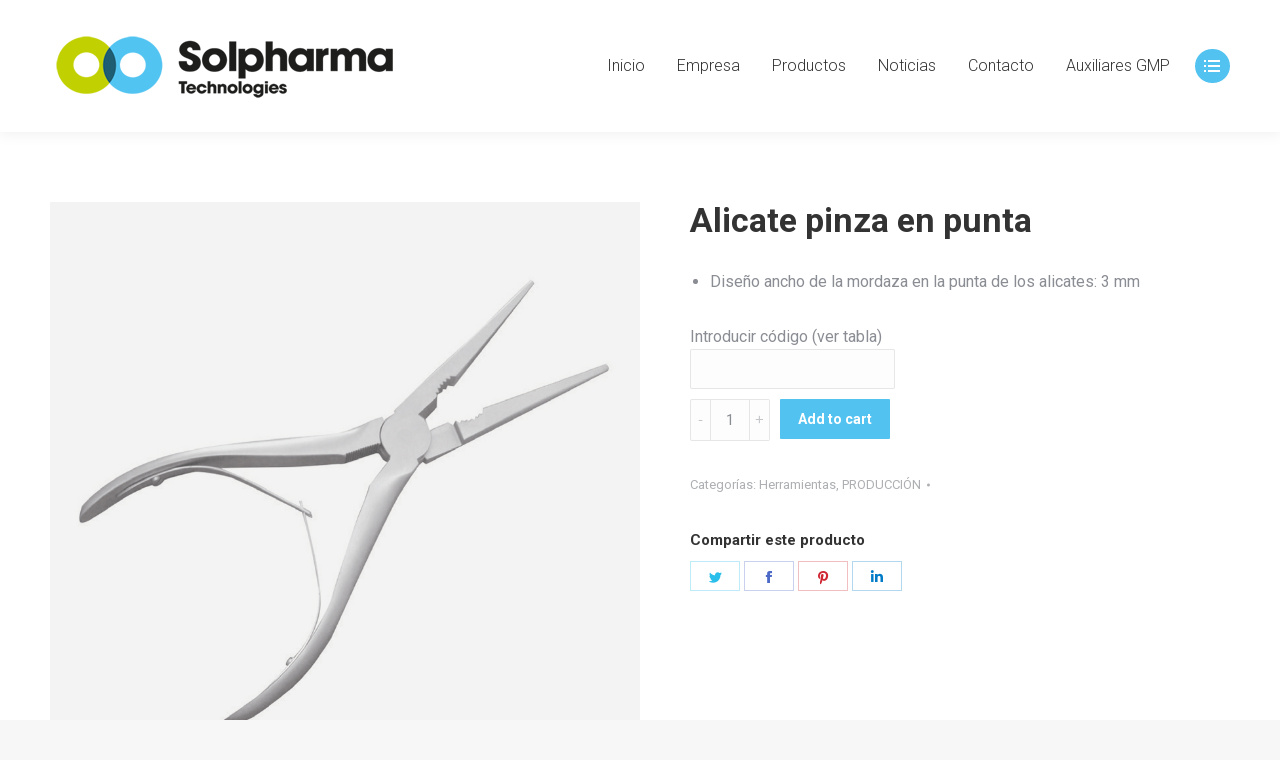

--- FILE ---
content_type: text/html; charset=UTF-8
request_url: https://www.solpharma.com/catalogo-gmp/product/alicate-pinza-en-punta/
body_size: 20255
content:
<!DOCTYPE html>
<!--[if !(IE 6) | !(IE 7) | !(IE 8)  ]><!-->
<html lang="es" class="no-js">
<!--<![endif]-->
<head>
	<meta charset="UTF-8" />
		<meta name="viewport" content="width=device-width, initial-scale=1, maximum-scale=1, user-scalable=0">
		<meta name="theme-color" content="#52c2f0"/>	<link rel="profile" href="http://gmpg.org/xfn/11" />
	        <script type="text/javascript">
            if (/Android|webOS|iPhone|iPad|iPod|BlackBerry|IEMobile|Opera Mini/i.test(navigator.userAgent)) {
                var originalAddEventListener = EventTarget.prototype.addEventListener,
                    oldWidth = window.innerWidth;

                EventTarget.prototype.addEventListener = function (eventName, eventHandler, useCapture) {
                    if (eventName === "resize") {
                        originalAddEventListener.call(this, eventName, function (event) {
                            if (oldWidth === window.innerWidth) {
                                return;
                            }
                            else if (oldWidth !== window.innerWidth) {
                                oldWidth = window.innerWidth;
                            }
                            if (eventHandler.handleEvent) {
                                eventHandler.handleEvent.call(this, event);
                            }
                            else {
                                eventHandler.call(this, event);
                            };
                        }, useCapture);
                    }
                    else {
                        originalAddEventListener.call(this, eventName, eventHandler, useCapture);
                    };
                };
            };
        </script>
		<title>Alicate pinza en punta &#8211; Solpharma catalogo productos GMP</title>
<meta name='robots' content='max-image-preview:large' />
<link rel='dns-prefetch' href='//www.solpharma.com' />
<link rel='dns-prefetch' href='//cdnjs.cloudflare.com' />
<link rel='dns-prefetch' href='//fonts.googleapis.com' />
<link rel="alternate" type="application/rss+xml" title="Solpharma catalogo productos GMP &raquo; Feed" href="https://www.solpharma.com/catalogo-gmp/feed/" />
<link rel="alternate" type="application/rss+xml" title="Solpharma catalogo productos GMP &raquo; Feed de los comentarios" href="https://www.solpharma.com/catalogo-gmp/comments/feed/" />
<link rel="alternate" type="application/rss+xml" title="Solpharma catalogo productos GMP &raquo; Comentario Alicate pinza en punta del feed" href="https://www.solpharma.com/catalogo-gmp/product/alicate-pinza-en-punta/feed/" />
<link rel="alternate" title="oEmbed (JSON)" type="application/json+oembed" href="https://www.solpharma.com/catalogo-gmp/wp-json/oembed/1.0/embed?url=https%3A%2F%2Fwww.solpharma.com%2Fcatalogo-gmp%2Fproduct%2Falicate-pinza-en-punta%2F" />
<link rel="alternate" title="oEmbed (XML)" type="text/xml+oembed" href="https://www.solpharma.com/catalogo-gmp/wp-json/oembed/1.0/embed?url=https%3A%2F%2Fwww.solpharma.com%2Fcatalogo-gmp%2Fproduct%2Falicate-pinza-en-punta%2F&#038;format=xml" />
<style id='wp-img-auto-sizes-contain-inline-css' type='text/css'>
img:is([sizes=auto i],[sizes^="auto," i]){contain-intrinsic-size:3000px 1500px}
/*# sourceURL=wp-img-auto-sizes-contain-inline-css */
</style>
<style id='wp-emoji-styles-inline-css' type='text/css'>

	img.wp-smiley, img.emoji {
		display: inline !important;
		border: none !important;
		box-shadow: none !important;
		height: 1em !important;
		width: 1em !important;
		margin: 0 0.07em !important;
		vertical-align: -0.1em !important;
		background: none !important;
		padding: 0 !important;
	}
/*# sourceURL=wp-emoji-styles-inline-css */
</style>
<style id='classic-theme-styles-inline-css' type='text/css'>
/*! This file is auto-generated */
.wp-block-button__link{color:#fff;background-color:#32373c;border-radius:9999px;box-shadow:none;text-decoration:none;padding:calc(.667em + 2px) calc(1.333em + 2px);font-size:1.125em}.wp-block-file__button{background:#32373c;color:#fff;text-decoration:none}
/*# sourceURL=/wp-includes/css/classic-themes.min.css */
</style>
<link rel='stylesheet' id='go-pricing-styles-css' href='https://www.solpharma.com/catalogo-gmp/wp-content/plugins/go_pricing/assets/css/go_pricing_styles.css?ver=3.3.17' type='text/css' media='all' />
<link rel='stylesheet' id='jquery-ui-timepicker-css' href='https://www.solpharma.com/catalogo-gmp/wp-content/plugins/product-input-fields-for-woocommerce-pro/vendor/algoritmika/product-input-fields-for-woocommerce/includes/css/alg-wc-product-input-fields.css?ver=1.2.4' type='text/css' media='all' />
<link rel='stylesheet' id='jquery-ui-datepicker-css' href='//cdnjs.cloudflare.com/ajax/libs/jqueryui/1.11.4/themes/smoothness/jquery-ui.min.css?ver=1.11.4' type='text/css' media='all' />
<link rel='stylesheet' id='rs-plugin-settings-css' href='https://www.solpharma.com/catalogo-gmp/wp-content/plugins/revslider/public/assets/css/rs6.css?ver=6.4.6' type='text/css' media='all' />
<style id='rs-plugin-settings-inline-css' type='text/css'>
#rs-demo-id {}
/*# sourceURL=rs-plugin-settings-inline-css */
</style>
<link rel='stylesheet' id='photoswipe-css' href='https://www.solpharma.com/catalogo-gmp/wp-content/plugins/woocommerce/assets/css/photoswipe/photoswipe.min.css?ver=5.2.5' type='text/css' media='all' />
<link rel='stylesheet' id='photoswipe-default-skin-css' href='https://www.solpharma.com/catalogo-gmp/wp-content/plugins/woocommerce/assets/css/photoswipe/default-skin/default-skin.min.css?ver=5.2.5' type='text/css' media='all' />
<style id='woocommerce-inline-inline-css' type='text/css'>
.woocommerce form .form-row .required { visibility: visible; }
/*# sourceURL=woocommerce-inline-inline-css */
</style>
<link rel='stylesheet' id='the7-icomoon-numbers-32x32-css' href='https://www.solpharma.com/catalogo-gmp/wp-content/uploads/smile_fonts/icomoon-numbers-32x32/icomoon-numbers-32x32.css?ver=6.9' type='text/css' media='all' />
<link rel='stylesheet' id='dt-web-fonts-css' href='https://fonts.googleapis.com/css?family=Roboto:300,400,500,600,700' type='text/css' media='all' />
<link rel='stylesheet' id='dt-main-css' href='https://www.solpharma.com/catalogo-gmp/wp-content/themes/dt-the7/css-lite/main.min.css?ver=9.6.0' type='text/css' media='all' />
<style id='dt-main-inline-css' type='text/css'>
body #load {
  display: block;
  height: 100%;
  overflow: hidden;
  position: fixed;
  width: 100%;
  z-index: 9901;
  opacity: 1;
  visibility: visible;
  transition: all .35s ease-out;
}
.load-wrap {
  width: 100%;
  height: 100%;
  background-position: center center;
  background-repeat: no-repeat;
  text-align: center;
}
.load-wrap > svg {
  position: absolute;
  top: 50%;
  left: 50%;
  transform: translate(-50%,-50%);
}
#load {
  background-color: #ffffff;
}
.uil-default rect:not(.bk) {
  fill: rgba(51,51,51,0.25);
}
.uil-ring > path {
  fill: rgba(51,51,51,0.25);
}
.ring-loader .circle {
  fill: rgba(51,51,51,0.25);
}
.ring-loader .moving-circle {
  fill: #333333;
}
.uil-hourglass .glass {
  stroke: #333333;
}
.uil-hourglass .sand {
  fill: rgba(51,51,51,0.25);
}
.spinner-loader .load-wrap {
  background-image: url("data:image/svg+xml,%3Csvg width='75px' height='75px' xmlns='http://www.w3.org/2000/svg' viewBox='0 0 100 100' preserveAspectRatio='xMidYMid' class='uil-default'%3E%3Crect x='0' y='0' width='100' height='100' fill='none' class='bk'%3E%3C/rect%3E%3Crect  x='46.5' y='40' width='7' height='20' rx='5' ry='5' fill='rgba%2851%2C51%2C51%2C0.25%29' transform='rotate(0 50 50) translate(0 -30)'%3E  %3Canimate attributeName='opacity' from='1' to='0' dur='1s' begin='0s' repeatCount='indefinite'/%3E%3C/rect%3E%3Crect  x='46.5' y='40' width='7' height='20' rx='5' ry='5' fill='rgba%2851%2C51%2C51%2C0.25%29' transform='rotate(30 50 50) translate(0 -30)'%3E  %3Canimate attributeName='opacity' from='1' to='0' dur='1s' begin='0.08333333333333333s' repeatCount='indefinite'/%3E%3C/rect%3E%3Crect  x='46.5' y='40' width='7' height='20' rx='5' ry='5' fill='rgba%2851%2C51%2C51%2C0.25%29' transform='rotate(60 50 50) translate(0 -30)'%3E  %3Canimate attributeName='opacity' from='1' to='0' dur='1s' begin='0.16666666666666666s' repeatCount='indefinite'/%3E%3C/rect%3E%3Crect  x='46.5' y='40' width='7' height='20' rx='5' ry='5' fill='rgba%2851%2C51%2C51%2C0.25%29' transform='rotate(90 50 50) translate(0 -30)'%3E  %3Canimate attributeName='opacity' from='1' to='0' dur='1s' begin='0.25s' repeatCount='indefinite'/%3E%3C/rect%3E%3Crect  x='46.5' y='40' width='7' height='20' rx='5' ry='5' fill='rgba%2851%2C51%2C51%2C0.25%29' transform='rotate(120 50 50) translate(0 -30)'%3E  %3Canimate attributeName='opacity' from='1' to='0' dur='1s' begin='0.3333333333333333s' repeatCount='indefinite'/%3E%3C/rect%3E%3Crect  x='46.5' y='40' width='7' height='20' rx='5' ry='5' fill='rgba%2851%2C51%2C51%2C0.25%29' transform='rotate(150 50 50) translate(0 -30)'%3E  %3Canimate attributeName='opacity' from='1' to='0' dur='1s' begin='0.4166666666666667s' repeatCount='indefinite'/%3E%3C/rect%3E%3Crect  x='46.5' y='40' width='7' height='20' rx='5' ry='5' fill='rgba%2851%2C51%2C51%2C0.25%29' transform='rotate(180 50 50) translate(0 -30)'%3E  %3Canimate attributeName='opacity' from='1' to='0' dur='1s' begin='0.5s' repeatCount='indefinite'/%3E%3C/rect%3E%3Crect  x='46.5' y='40' width='7' height='20' rx='5' ry='5' fill='rgba%2851%2C51%2C51%2C0.25%29' transform='rotate(210 50 50) translate(0 -30)'%3E  %3Canimate attributeName='opacity' from='1' to='0' dur='1s' begin='0.5833333333333334s' repeatCount='indefinite'/%3E%3C/rect%3E%3Crect  x='46.5' y='40' width='7' height='20' rx='5' ry='5' fill='rgba%2851%2C51%2C51%2C0.25%29' transform='rotate(240 50 50) translate(0 -30)'%3E  %3Canimate attributeName='opacity' from='1' to='0' dur='1s' begin='0.6666666666666666s' repeatCount='indefinite'/%3E%3C/rect%3E%3Crect  x='46.5' y='40' width='7' height='20' rx='5' ry='5' fill='rgba%2851%2C51%2C51%2C0.25%29' transform='rotate(270 50 50) translate(0 -30)'%3E  %3Canimate attributeName='opacity' from='1' to='0' dur='1s' begin='0.75s' repeatCount='indefinite'/%3E%3C/rect%3E%3Crect  x='46.5' y='40' width='7' height='20' rx='5' ry='5' fill='rgba%2851%2C51%2C51%2C0.25%29' transform='rotate(300 50 50) translate(0 -30)'%3E  %3Canimate attributeName='opacity' from='1' to='0' dur='1s' begin='0.8333333333333334s' repeatCount='indefinite'/%3E%3C/rect%3E%3Crect  x='46.5' y='40' width='7' height='20' rx='5' ry='5' fill='rgba%2851%2C51%2C51%2C0.25%29' transform='rotate(330 50 50) translate(0 -30)'%3E  %3Canimate attributeName='opacity' from='1' to='0' dur='1s' begin='0.9166666666666666s' repeatCount='indefinite'/%3E%3C/rect%3E%3C/svg%3E");
}
.ring-loader .load-wrap {
  background-image: url("data:image/svg+xml,%3Csvg xmlns='http://www.w3.org/2000/svg' viewBox='0 0 32 32' width='72' height='72' fill='rgba%2851%2C51%2C51%2C0.25%29'%3E   %3Cpath opacity='.25' d='M16 0 A16 16 0 0 0 16 32 A16 16 0 0 0 16 0 M16 4 A12 12 0 0 1 16 28 A12 12 0 0 1 16 4'/%3E   %3Cpath d='M16 0 A16 16 0 0 1 32 16 L28 16 A12 12 0 0 0 16 4z'%3E     %3CanimateTransform attributeName='transform' type='rotate' from='0 16 16' to='360 16 16' dur='0.8s' repeatCount='indefinite' /%3E   %3C/path%3E %3C/svg%3E");
}
.hourglass-loader .load-wrap {
  background-image: url("data:image/svg+xml,%3Csvg xmlns='http://www.w3.org/2000/svg' viewBox='0 0 32 32' width='72' height='72' fill='rgba%2851%2C51%2C51%2C0.25%29'%3E   %3Cpath transform='translate(2)' d='M0 12 V20 H4 V12z'%3E      %3Canimate attributeName='d' values='M0 12 V20 H4 V12z; M0 4 V28 H4 V4z; M0 12 V20 H4 V12z; M0 12 V20 H4 V12z' dur='1.2s' repeatCount='indefinite' begin='0' keytimes='0;.2;.5;1' keySplines='0.2 0.2 0.4 0.8;0.2 0.6 0.4 0.8;0.2 0.8 0.4 0.8' calcMode='spline'  /%3E   %3C/path%3E   %3Cpath transform='translate(8)' d='M0 12 V20 H4 V12z'%3E     %3Canimate attributeName='d' values='M0 12 V20 H4 V12z; M0 4 V28 H4 V4z; M0 12 V20 H4 V12z; M0 12 V20 H4 V12z' dur='1.2s' repeatCount='indefinite' begin='0.2' keytimes='0;.2;.5;1' keySplines='0.2 0.2 0.4 0.8;0.2 0.6 0.4 0.8;0.2 0.8 0.4 0.8' calcMode='spline'  /%3E   %3C/path%3E   %3Cpath transform='translate(14)' d='M0 12 V20 H4 V12z'%3E     %3Canimate attributeName='d' values='M0 12 V20 H4 V12z; M0 4 V28 H4 V4z; M0 12 V20 H4 V12z; M0 12 V20 H4 V12z' dur='1.2s' repeatCount='indefinite' begin='0.4' keytimes='0;.2;.5;1' keySplines='0.2 0.2 0.4 0.8;0.2 0.6 0.4 0.8;0.2 0.8 0.4 0.8' calcMode='spline' /%3E   %3C/path%3E   %3Cpath transform='translate(20)' d='M0 12 V20 H4 V12z'%3E     %3Canimate attributeName='d' values='M0 12 V20 H4 V12z; M0 4 V28 H4 V4z; M0 12 V20 H4 V12z; M0 12 V20 H4 V12z' dur='1.2s' repeatCount='indefinite' begin='0.6' keytimes='0;.2;.5;1' keySplines='0.2 0.2 0.4 0.8;0.2 0.6 0.4 0.8;0.2 0.8 0.4 0.8' calcMode='spline' /%3E   %3C/path%3E   %3Cpath transform='translate(26)' d='M0 12 V20 H4 V12z'%3E     %3Canimate attributeName='d' values='M0 12 V20 H4 V12z; M0 4 V28 H4 V4z; M0 12 V20 H4 V12z; M0 12 V20 H4 V12z' dur='1.2s' repeatCount='indefinite' begin='0.8' keytimes='0;.2;.5;1' keySplines='0.2 0.2 0.4 0.8;0.2 0.6 0.4 0.8;0.2 0.8 0.4 0.8' calcMode='spline' /%3E   %3C/path%3E %3C/svg%3E");
}

/*# sourceURL=dt-main-inline-css */
</style>
<link rel='stylesheet' id='the7-font-css' href='https://www.solpharma.com/catalogo-gmp/wp-content/themes/dt-the7/fonts/icomoon-the7-font/icomoon-the7-font.min.css?ver=9.6.0' type='text/css' media='all' />
<link rel='stylesheet' id='the7-awesome-fonts-css' href='https://www.solpharma.com/catalogo-gmp/wp-content/themes/dt-the7/fonts/FontAwesome/css/all.min.css?ver=9.6.0' type='text/css' media='all' />
<link rel='stylesheet' id='the7-wpbakery-css' href='https://www.solpharma.com/catalogo-gmp/wp-content/themes/dt-the7/css-lite/wpbakery.min.css?ver=9.6.0' type='text/css' media='all' />
<link rel='stylesheet' id='the7-core-css' href='https://www.solpharma.com/catalogo-gmp/wp-content/plugins/dt-the7-core/assets/css/post-type.min.css?ver=2.5.6.2' type='text/css' media='all' />
<link rel='stylesheet' id='dt-custom-css' href='https://www.solpharma.com/catalogo-gmp/wp-content/uploads/the7-css/custom.css?ver=885aed9ca05f' type='text/css' media='all' />
<link rel='stylesheet' id='wc-dt-custom-css' href='https://www.solpharma.com/catalogo-gmp/wp-content/uploads/the7-css/compatibility/wc-dt-custom.css?ver=885aed9ca05f' type='text/css' media='all' />
<link rel='stylesheet' id='dt-media-css' href='https://www.solpharma.com/catalogo-gmp/wp-content/uploads/the7-css/media.css?ver=885aed9ca05f' type='text/css' media='all' />
<link rel='stylesheet' id='the7-mega-menu-css' href='https://www.solpharma.com/catalogo-gmp/wp-content/uploads/the7-css/mega-menu.css?ver=885aed9ca05f' type='text/css' media='all' />
<link rel='stylesheet' id='the7-elements-albums-portfolio-css' href='https://www.solpharma.com/catalogo-gmp/wp-content/uploads/the7-css/the7-elements-albums-portfolio.css?ver=885aed9ca05f' type='text/css' media='all' />
<link rel='stylesheet' id='the7-elements-css' href='https://www.solpharma.com/catalogo-gmp/wp-content/uploads/the7-css/post-type-dynamic.css?ver=885aed9ca05f' type='text/css' media='all' />
<link rel='stylesheet' id='style-css' href='https://www.solpharma.com/catalogo-gmp/wp-content/themes/dt-the7/style.css?ver=9.6.0' type='text/css' media='all' />
<script type="text/javascript" src="https://www.solpharma.com/catalogo-gmp/wp-includes/js/jquery/jquery.min.js?ver=3.7.1" id="jquery-core-js"></script>
<script type="text/javascript" src="https://www.solpharma.com/catalogo-gmp/wp-includes/js/jquery/jquery-migrate.min.js?ver=3.4.1" id="jquery-migrate-js"></script>
<script type="text/javascript" id="gw-tweenmax-js-before">
/* <![CDATA[ */
var oldGS=window.GreenSockGlobals,oldGSQueue=window._gsQueue,oldGSDefine=window._gsDefine;window._gsDefine=null;delete(window._gsDefine);var gwGS=window.GreenSockGlobals={};
//# sourceURL=gw-tweenmax-js-before
/* ]]> */
</script>
<script type="text/javascript" src="https://cdnjs.cloudflare.com/ajax/libs/gsap/1.11.2/TweenMax.min.js" id="gw-tweenmax-js"></script>
<script type="text/javascript" id="gw-tweenmax-js-after">
/* <![CDATA[ */
try{window.GreenSockGlobals=null;window._gsQueue=null;window._gsDefine=null;delete(window.GreenSockGlobals);delete(window._gsQueue);delete(window._gsDefine);window.GreenSockGlobals=oldGS;window._gsQueue=oldGSQueue;window._gsDefine=oldGSDefine;}catch(e){}
//# sourceURL=gw-tweenmax-js-after
/* ]]> */
</script>
<script type="text/javascript" src="https://www.solpharma.com/catalogo-gmp/wp-content/plugins/revslider/public/assets/js/rbtools.min.js?ver=6.4.4" id="tp-tools-js"></script>
<script type="text/javascript" src="https://www.solpharma.com/catalogo-gmp/wp-content/plugins/revslider/public/assets/js/rs6.min.js?ver=6.4.6" id="revmin-js"></script>
<script type="text/javascript" src="https://www.solpharma.com/catalogo-gmp/wp-includes/js/dist/hooks.min.js?ver=dd5603f07f9220ed27f1" id="wp-hooks-js"></script>
<script type="text/javascript" src="https://www.solpharma.com/catalogo-gmp/wp-includes/js/dist/vendor/wp-polyfill.min.js?ver=3.15.0" id="wp-polyfill-js"></script>
<script type="text/javascript" id="say-what-js-js-extra">
/* <![CDATA[ */
var say_what_data = {"replacements":[]};
//# sourceURL=say-what-js-js-extra
/* ]]> */
</script>
<script type="text/javascript" src="https://www.solpharma.com/catalogo-gmp/wp-content/plugins/say-what/assets/build/frontend.js?ver=658db854f48fb86c32bd0f1d219c2d63" id="say-what-js-js"></script>
<script type="text/javascript" src="https://www.solpharma.com/catalogo-gmp/wp-content/plugins/woocommerce/assets/js/jquery-blockui/jquery.blockUI.min.js?ver=2.70" id="jquery-blockui-js"></script>
<script type="text/javascript" id="wc-add-to-cart-js-extra">
/* <![CDATA[ */
var wc_add_to_cart_params = {"ajax_url":"/catalogo-gmp/wp-admin/admin-ajax.php","wc_ajax_url":"/catalogo-gmp/?wc-ajax=%%endpoint%%","i18n_view_cart":"Ver presupuesto","cart_url":"https://www.solpharma.com/catalogo-gmp/catalogo/cart/","is_cart":"","cart_redirect_after_add":"no"};
//# sourceURL=wc-add-to-cart-js-extra
/* ]]> */
</script>
<script type="text/javascript" src="https://www.solpharma.com/catalogo-gmp/wp-content/plugins/woocommerce/assets/js/frontend/add-to-cart.min.js?ver=5.2.5" id="wc-add-to-cart-js"></script>
<script type="text/javascript" src="https://www.solpharma.com/catalogo-gmp/wp-content/plugins/js_composer/assets/js/vendors/woocommerce-add-to-cart.js?ver=6.6.0.1" id="vc_woocommerce-add-to-cart-js-js"></script>
<script type="text/javascript" id="dt-above-fold-js-extra">
/* <![CDATA[ */
var dtLocal = {"themeUrl":"https://www.solpharma.com/catalogo-gmp/wp-content/themes/dt-the7","passText":"Para ver esta publicaci\u00f3n protegida, introduce la contrase\u00f1a debajo:","moreButtonText":{"loading":"Cargando...","loadMore":"Cargar m\u00e1s"},"postID":"57363","ajaxurl":"https://www.solpharma.com/catalogo-gmp/wp-admin/admin-ajax.php","REST":{"baseUrl":"https://www.solpharma.com/catalogo-gmp/wp-json/the7/v1","endpoints":{"sendMail":"/send-mail"}},"contactMessages":{"required":"One or more fields have an error. Please check and try again.","terms":"Please accept the privacy policy.","fillTheCaptchaError":"Rellene el captcha"},"captchaSiteKey":"","ajaxNonce":"d9d8883ea1","pageData":"","themeSettings":{"smoothScroll":"off","lazyLoading":false,"accentColor":{"mode":"solid","color":"#52c2f0"},"desktopHeader":{"height":132},"ToggleCaptionEnabled":"disabled","ToggleCaption":"Navigation","floatingHeader":{"showAfter":94,"showMenu":true,"height":92,"logo":{"showLogo":true,"html":"\u003Cimg class=\" preload-me\" src=\"https://www.solpharma.com/catalogo-gmp/wp-content/uploads/2021/06/logo-solpharma.png\" srcset=\"https://www.solpharma.com/catalogo-gmp/wp-content/uploads/2021/06/logo-solpharma.png 350w, https://www.solpharma.com/catalogo-gmp/wp-content/uploads/2021/06/logo-solpharma.png 350w\" width=\"350\" height=\"72\"   sizes=\"350px\" alt=\"Solpharma catalogo productos GMP\" /\u003E","url":"www.solpharma.com"}},"topLine":{"floatingTopLine":{"logo":{"showLogo":false,"html":""}}},"mobileHeader":{"firstSwitchPoint":992,"secondSwitchPoint":600,"firstSwitchPointHeight":60,"secondSwitchPointHeight":60,"mobileToggleCaptionEnabled":"disabled","mobileToggleCaption":"Menu"},"stickyMobileHeaderFirstSwitch":{"logo":{"html":"\u003Cimg class=\" preload-me\" src=\"https://www.solpharma.com/catalogo-gmp/wp-content/uploads/2021/06/logo-solpharma.png\" srcset=\"https://www.solpharma.com/catalogo-gmp/wp-content/uploads/2021/06/logo-solpharma.png 350w, https://www.solpharma.com/catalogo-gmp/wp-content/uploads/2021/06/logo-solpharma.png 350w\" width=\"350\" height=\"72\"   sizes=\"350px\" alt=\"Solpharma catalogo productos GMP\" /\u003E"}},"stickyMobileHeaderSecondSwitch":{"logo":{"html":"\u003Cimg class=\" preload-me\" src=\"https://www.solpharma.com/catalogo-gmp/wp-content/uploads/2021/06/logo-solpharma.png\" srcset=\"https://www.solpharma.com/catalogo-gmp/wp-content/uploads/2021/06/logo-solpharma.png 350w, https://www.solpharma.com/catalogo-gmp/wp-content/uploads/2021/06/logo-solpharma.png 350w\" width=\"350\" height=\"72\"   sizes=\"350px\" alt=\"Solpharma catalogo productos GMP\" /\u003E"}},"content":{"textColor":"#8b8d94","headerColor":"#333333"},"sidebar":{"switchPoint":990},"boxedWidth":"1280px","stripes":{"stripe1":{"textColor":"#787d85","headerColor":"#3b3f4a"},"stripe2":{"textColor":"#8b9199","headerColor":"#ffffff"},"stripe3":{"textColor":"#ffffff","headerColor":"#ffffff"}}},"VCMobileScreenWidth":"778","wcCartFragmentHash":"e165224bbb69dc448fcb466e341e3dde"};
var dtShare = {"shareButtonText":{"facebook":"Compartir en Facebook","twitter":"Tweet","pinterest":"Tweet","linkedin":"Compartir en Linkedin","whatsapp":"Compartir en Whatsapp"},"overlayOpacity":"85"};
//# sourceURL=dt-above-fold-js-extra
/* ]]> */
</script>
<script type="text/javascript" src="https://www.solpharma.com/catalogo-gmp/wp-content/themes/dt-the7/js-lite/above-the-fold.min.js?ver=9.6.0" id="dt-above-fold-js"></script>
<script type="text/javascript" src="https://www.solpharma.com/catalogo-gmp/wp-content/themes/dt-the7/js-lite/compatibility/woocommerce/woocommerce.min.js?ver=9.6.0" id="dt-woocommerce-js"></script>
<link rel="https://api.w.org/" href="https://www.solpharma.com/catalogo-gmp/wp-json/" /><link rel="alternate" title="JSON" type="application/json" href="https://www.solpharma.com/catalogo-gmp/wp-json/wp/v2/product/57363" /><link rel="EditURI" type="application/rsd+xml" title="RSD" href="https://www.solpharma.com/catalogo-gmp/xmlrpc.php?rsd" />
<meta name="generator" content="WordPress 6.9" />
<meta name="generator" content="WooCommerce 5.2.5" />
<link rel="canonical" href="https://www.solpharma.com/catalogo-gmp/product/alicate-pinza-en-punta/" />
<link rel='shortlink' href='https://www.solpharma.com/catalogo-gmp/?p=57363' />
		<script>
			var pif_ta_autoheigh = {
				loaded: false,
				textarea_selector: '',
				init: function (textarea_selector) {
					if (this.loaded === false) {
						this.loaded = true;
						this.textarea_selector = textarea_selector;
						var textareas = document.querySelectorAll(this.textarea_selector);
						[].forEach.call(textareas, function (el) {
							el.addEventListener('input', function () {
								pif_ta_autoheigh.auto_grow(this);
							});
						});
					}
				},
				auto_grow: function (element) {
					element.style.height = 'auto';
					element.style.height = (element.scrollHeight) + "px";
				}
			};
			document.addEventListener("DOMContentLoaded", function () {
				pif_ta_autoheigh.init('.alg-product-input-fields-table textarea');
			});
		</script>
		<style>
			.alg-product-input-fields-table textarea {
				overflow: hidden;
			}
		</style>
					<script>
			var pif_ta_autoheigh = {
				loaded: false,
				textarea_selector: '',
				init: function (textarea_selector) {
					if (this.loaded === false) {
						this.loaded = true;
						this.textarea_selector = textarea_selector;
						var textareas = document.querySelectorAll(this.textarea_selector);
						[].forEach.call(textareas, function (el) {
							el.addEventListener('input', function () {
								pif_ta_autoheigh.auto_grow(this);
							});
						});
					}
				},
				auto_grow: function (element) {
					element.style.height = 'auto';
					element.style.height = (element.scrollHeight) + "px";
				}
			};
			document.addEventListener("DOMContentLoaded", function () {
				pif_ta_autoheigh.init('.alg-product-input-fields-table textarea');
			});
		</script>
		<style>
			.alg-product-input-fields-table textarea {
				overflow: hidden;
			}
		</style>
			<meta property="og:site_name" content="Solpharma catalogo productos GMP" />
<meta property="og:title" content="Alicate pinza en punta" />
<meta property="og:description" content="&lt;ul&gt;
 	&lt;li&gt;Diseño ancho de la mordaza en la punta de los alicates: 3 mm&lt;/li&gt;
&lt;/ul&gt;" />
<meta property="og:image" content="https://www.solpharma.com/catalogo-gmp/wp-content/uploads/2021/10/NEEDLE-NOSE-PLIERS_f.jpg" />
<meta property="og:url" content="https://www.solpharma.com/catalogo-gmp/product/alicate-pinza-en-punta/" />
<meta property="og:type" content="article" />
	<noscript><style>.woocommerce-product-gallery{ opacity: 1 !important; }</style></noscript>
	<style type="text/css">.recentcomments a{display:inline !important;padding:0 !important;margin:0 !important;}</style><meta name="generator" content="Powered by WPBakery Page Builder - drag and drop page builder for WordPress."/>
<meta name="generator" content="Powered by Slider Revolution 6.4.6 - responsive, Mobile-Friendly Slider Plugin for WordPress with comfortable drag and drop interface." />
<script type="text/javascript">
document.addEventListener("DOMContentLoaded", function(event) { 
	var load = document.getElementById("load");
	if(!load.classList.contains('loader-removed')){
		var removeLoading = setTimeout(function() {
			load.className += " loader-removed";
		}, 300);
	}
});
</script>
		<link rel="icon" href="https://www.solpharma.com/catalogo-gmp/wp-content/uploads/2021/06/favicon-solpharma-270x270-1.png" type="image/png" sizes="16x16"/><link rel="icon" href="https://www.solpharma.com/catalogo-gmp/wp-content/uploads/2021/06/favicon-solpharma-270x270-1.png" type="image/png" sizes="32x32"/><link rel="apple-touch-icon" href="https://www.solpharma.com/catalogo-gmp/wp-content/uploads/2021/06/favicon-solpharma-270x270-1.png"><link rel="apple-touch-icon" sizes="76x76" href="https://www.solpharma.com/catalogo-gmp/wp-content/uploads/2021/06/favicon-solpharma-270x270-1.png"><link rel="apple-touch-icon" sizes="120x120" href="https://www.solpharma.com/catalogo-gmp/wp-content/uploads/2021/06/favicon-solpharma-270x270-1.png"><link rel="apple-touch-icon" sizes="152x152" href="https://www.solpharma.com/catalogo-gmp/wp-content/uploads/2021/06/favicon-solpharma-270x270-1.png"><script type="text/javascript">function setREVStartSize(e){
			//window.requestAnimationFrame(function() {				 
				window.RSIW = window.RSIW===undefined ? window.innerWidth : window.RSIW;	
				window.RSIH = window.RSIH===undefined ? window.innerHeight : window.RSIH;	
				try {								
					var pw = document.getElementById(e.c).parentNode.offsetWidth,
						newh;
					pw = pw===0 || isNaN(pw) ? window.RSIW : pw;
					e.tabw = e.tabw===undefined ? 0 : parseInt(e.tabw);
					e.thumbw = e.thumbw===undefined ? 0 : parseInt(e.thumbw);
					e.tabh = e.tabh===undefined ? 0 : parseInt(e.tabh);
					e.thumbh = e.thumbh===undefined ? 0 : parseInt(e.thumbh);
					e.tabhide = e.tabhide===undefined ? 0 : parseInt(e.tabhide);
					e.thumbhide = e.thumbhide===undefined ? 0 : parseInt(e.thumbhide);
					e.mh = e.mh===undefined || e.mh=="" || e.mh==="auto" ? 0 : parseInt(e.mh,0);		
					if(e.layout==="fullscreen" || e.l==="fullscreen") 						
						newh = Math.max(e.mh,window.RSIH);					
					else{					
						e.gw = Array.isArray(e.gw) ? e.gw : [e.gw];
						for (var i in e.rl) if (e.gw[i]===undefined || e.gw[i]===0) e.gw[i] = e.gw[i-1];					
						e.gh = e.el===undefined || e.el==="" || (Array.isArray(e.el) && e.el.length==0)? e.gh : e.el;
						e.gh = Array.isArray(e.gh) ? e.gh : [e.gh];
						for (var i in e.rl) if (e.gh[i]===undefined || e.gh[i]===0) e.gh[i] = e.gh[i-1];
											
						var nl = new Array(e.rl.length),
							ix = 0,						
							sl;					
						e.tabw = e.tabhide>=pw ? 0 : e.tabw;
						e.thumbw = e.thumbhide>=pw ? 0 : e.thumbw;
						e.tabh = e.tabhide>=pw ? 0 : e.tabh;
						e.thumbh = e.thumbhide>=pw ? 0 : e.thumbh;					
						for (var i in e.rl) nl[i] = e.rl[i]<window.RSIW ? 0 : e.rl[i];
						sl = nl[0];									
						for (var i in nl) if (sl>nl[i] && nl[i]>0) { sl = nl[i]; ix=i;}															
						var m = pw>(e.gw[ix]+e.tabw+e.thumbw) ? 1 : (pw-(e.tabw+e.thumbw)) / (e.gw[ix]);					
						newh =  (e.gh[ix] * m) + (e.tabh + e.thumbh);
					}				
					if(window.rs_init_css===undefined) window.rs_init_css = document.head.appendChild(document.createElement("style"));					
					document.getElementById(e.c).height = newh+"px";
					window.rs_init_css.innerHTML += "#"+e.c+"_wrapper { height: "+newh+"px }";				
				} catch(e){
					console.log("Failure at Presize of Slider:" + e)
				}					   
			//});
		  };</script>
		<style type="text/css" id="wp-custom-css">
			#fancy-header .fancy-title>span {
    font-weight: 300;
    margin-bottom: 20px;
}
.wc-shopping-cart{
	    background-color: #52c2f0;
    padding: 9px;
    border-radius: 20px;
	margin-left:20px;
}
.wc-ico-cart i {
	color:#fff!important;
}
bdi, .product-price, .product-subtotal {
    display: none;
}
#order_review tfoot{
	display: none;
}
.shop_table.shop_table_responsive .cart-subtotal, .shop_table.shop_table_responsive .order-total, .orderby, .view-mode-switcher, #tab-title-reviews{
	display: none;
}
.icomoon-the7-font-the7-cart-04:before, .the7-mw-icon-cart-bold:before {
	color:#52c2f0;
}
.woocommerce-cart-form dt.alg-pif-dt.text {
    display: none;
}
.cart_totals h2{
	display:none;
}
.woocommerce-table.woocommerce-table--order-details.shop_table.order_details tfoot{
	display: none;
}
.woocommerce-privacy-policy-text, .alg-pif-dt.text, .woocommerce-order-overview__total.total{
	display:none;
}		</style>
		<noscript><style> .wpb_animate_when_almost_visible { opacity: 1; }</style></noscript><style id='the7-custom-inline-css' type='text/css'>
.sub-nav .menu-item i.fa,
.sub-nav .menu-item i.fas,
.sub-nav .menu-item i.far,
.sub-nav .menu-item i.fab {
	text-align: center;
	width: 1.25em;
}
</style>
<style id='global-styles-inline-css' type='text/css'>
:root{--wp--preset--aspect-ratio--square: 1;--wp--preset--aspect-ratio--4-3: 4/3;--wp--preset--aspect-ratio--3-4: 3/4;--wp--preset--aspect-ratio--3-2: 3/2;--wp--preset--aspect-ratio--2-3: 2/3;--wp--preset--aspect-ratio--16-9: 16/9;--wp--preset--aspect-ratio--9-16: 9/16;--wp--preset--color--black: #000000;--wp--preset--color--cyan-bluish-gray: #abb8c3;--wp--preset--color--white: #FFF;--wp--preset--color--pale-pink: #f78da7;--wp--preset--color--vivid-red: #cf2e2e;--wp--preset--color--luminous-vivid-orange: #ff6900;--wp--preset--color--luminous-vivid-amber: #fcb900;--wp--preset--color--light-green-cyan: #7bdcb5;--wp--preset--color--vivid-green-cyan: #00d084;--wp--preset--color--pale-cyan-blue: #8ed1fc;--wp--preset--color--vivid-cyan-blue: #0693e3;--wp--preset--color--vivid-purple: #9b51e0;--wp--preset--color--accent: #52c2f0;--wp--preset--color--dark-gray: #111;--wp--preset--color--light-gray: #767676;--wp--preset--gradient--vivid-cyan-blue-to-vivid-purple: linear-gradient(135deg,rgb(6,147,227) 0%,rgb(155,81,224) 100%);--wp--preset--gradient--light-green-cyan-to-vivid-green-cyan: linear-gradient(135deg,rgb(122,220,180) 0%,rgb(0,208,130) 100%);--wp--preset--gradient--luminous-vivid-amber-to-luminous-vivid-orange: linear-gradient(135deg,rgb(252,185,0) 0%,rgb(255,105,0) 100%);--wp--preset--gradient--luminous-vivid-orange-to-vivid-red: linear-gradient(135deg,rgb(255,105,0) 0%,rgb(207,46,46) 100%);--wp--preset--gradient--very-light-gray-to-cyan-bluish-gray: linear-gradient(135deg,rgb(238,238,238) 0%,rgb(169,184,195) 100%);--wp--preset--gradient--cool-to-warm-spectrum: linear-gradient(135deg,rgb(74,234,220) 0%,rgb(151,120,209) 20%,rgb(207,42,186) 40%,rgb(238,44,130) 60%,rgb(251,105,98) 80%,rgb(254,248,76) 100%);--wp--preset--gradient--blush-light-purple: linear-gradient(135deg,rgb(255,206,236) 0%,rgb(152,150,240) 100%);--wp--preset--gradient--blush-bordeaux: linear-gradient(135deg,rgb(254,205,165) 0%,rgb(254,45,45) 50%,rgb(107,0,62) 100%);--wp--preset--gradient--luminous-dusk: linear-gradient(135deg,rgb(255,203,112) 0%,rgb(199,81,192) 50%,rgb(65,88,208) 100%);--wp--preset--gradient--pale-ocean: linear-gradient(135deg,rgb(255,245,203) 0%,rgb(182,227,212) 50%,rgb(51,167,181) 100%);--wp--preset--gradient--electric-grass: linear-gradient(135deg,rgb(202,248,128) 0%,rgb(113,206,126) 100%);--wp--preset--gradient--midnight: linear-gradient(135deg,rgb(2,3,129) 0%,rgb(40,116,252) 100%);--wp--preset--font-size--small: 13px;--wp--preset--font-size--medium: 20px;--wp--preset--font-size--large: 36px;--wp--preset--font-size--x-large: 42px;--wp--preset--spacing--20: 0.44rem;--wp--preset--spacing--30: 0.67rem;--wp--preset--spacing--40: 1rem;--wp--preset--spacing--50: 1.5rem;--wp--preset--spacing--60: 2.25rem;--wp--preset--spacing--70: 3.38rem;--wp--preset--spacing--80: 5.06rem;--wp--preset--shadow--natural: 6px 6px 9px rgba(0, 0, 0, 0.2);--wp--preset--shadow--deep: 12px 12px 50px rgba(0, 0, 0, 0.4);--wp--preset--shadow--sharp: 6px 6px 0px rgba(0, 0, 0, 0.2);--wp--preset--shadow--outlined: 6px 6px 0px -3px rgb(255, 255, 255), 6px 6px rgb(0, 0, 0);--wp--preset--shadow--crisp: 6px 6px 0px rgb(0, 0, 0);}:where(.is-layout-flex){gap: 0.5em;}:where(.is-layout-grid){gap: 0.5em;}body .is-layout-flex{display: flex;}.is-layout-flex{flex-wrap: wrap;align-items: center;}.is-layout-flex > :is(*, div){margin: 0;}body .is-layout-grid{display: grid;}.is-layout-grid > :is(*, div){margin: 0;}:where(.wp-block-columns.is-layout-flex){gap: 2em;}:where(.wp-block-columns.is-layout-grid){gap: 2em;}:where(.wp-block-post-template.is-layout-flex){gap: 1.25em;}:where(.wp-block-post-template.is-layout-grid){gap: 1.25em;}.has-black-color{color: var(--wp--preset--color--black) !important;}.has-cyan-bluish-gray-color{color: var(--wp--preset--color--cyan-bluish-gray) !important;}.has-white-color{color: var(--wp--preset--color--white) !important;}.has-pale-pink-color{color: var(--wp--preset--color--pale-pink) !important;}.has-vivid-red-color{color: var(--wp--preset--color--vivid-red) !important;}.has-luminous-vivid-orange-color{color: var(--wp--preset--color--luminous-vivid-orange) !important;}.has-luminous-vivid-amber-color{color: var(--wp--preset--color--luminous-vivid-amber) !important;}.has-light-green-cyan-color{color: var(--wp--preset--color--light-green-cyan) !important;}.has-vivid-green-cyan-color{color: var(--wp--preset--color--vivid-green-cyan) !important;}.has-pale-cyan-blue-color{color: var(--wp--preset--color--pale-cyan-blue) !important;}.has-vivid-cyan-blue-color{color: var(--wp--preset--color--vivid-cyan-blue) !important;}.has-vivid-purple-color{color: var(--wp--preset--color--vivid-purple) !important;}.has-black-background-color{background-color: var(--wp--preset--color--black) !important;}.has-cyan-bluish-gray-background-color{background-color: var(--wp--preset--color--cyan-bluish-gray) !important;}.has-white-background-color{background-color: var(--wp--preset--color--white) !important;}.has-pale-pink-background-color{background-color: var(--wp--preset--color--pale-pink) !important;}.has-vivid-red-background-color{background-color: var(--wp--preset--color--vivid-red) !important;}.has-luminous-vivid-orange-background-color{background-color: var(--wp--preset--color--luminous-vivid-orange) !important;}.has-luminous-vivid-amber-background-color{background-color: var(--wp--preset--color--luminous-vivid-amber) !important;}.has-light-green-cyan-background-color{background-color: var(--wp--preset--color--light-green-cyan) !important;}.has-vivid-green-cyan-background-color{background-color: var(--wp--preset--color--vivid-green-cyan) !important;}.has-pale-cyan-blue-background-color{background-color: var(--wp--preset--color--pale-cyan-blue) !important;}.has-vivid-cyan-blue-background-color{background-color: var(--wp--preset--color--vivid-cyan-blue) !important;}.has-vivid-purple-background-color{background-color: var(--wp--preset--color--vivid-purple) !important;}.has-black-border-color{border-color: var(--wp--preset--color--black) !important;}.has-cyan-bluish-gray-border-color{border-color: var(--wp--preset--color--cyan-bluish-gray) !important;}.has-white-border-color{border-color: var(--wp--preset--color--white) !important;}.has-pale-pink-border-color{border-color: var(--wp--preset--color--pale-pink) !important;}.has-vivid-red-border-color{border-color: var(--wp--preset--color--vivid-red) !important;}.has-luminous-vivid-orange-border-color{border-color: var(--wp--preset--color--luminous-vivid-orange) !important;}.has-luminous-vivid-amber-border-color{border-color: var(--wp--preset--color--luminous-vivid-amber) !important;}.has-light-green-cyan-border-color{border-color: var(--wp--preset--color--light-green-cyan) !important;}.has-vivid-green-cyan-border-color{border-color: var(--wp--preset--color--vivid-green-cyan) !important;}.has-pale-cyan-blue-border-color{border-color: var(--wp--preset--color--pale-cyan-blue) !important;}.has-vivid-cyan-blue-border-color{border-color: var(--wp--preset--color--vivid-cyan-blue) !important;}.has-vivid-purple-border-color{border-color: var(--wp--preset--color--vivid-purple) !important;}.has-vivid-cyan-blue-to-vivid-purple-gradient-background{background: var(--wp--preset--gradient--vivid-cyan-blue-to-vivid-purple) !important;}.has-light-green-cyan-to-vivid-green-cyan-gradient-background{background: var(--wp--preset--gradient--light-green-cyan-to-vivid-green-cyan) !important;}.has-luminous-vivid-amber-to-luminous-vivid-orange-gradient-background{background: var(--wp--preset--gradient--luminous-vivid-amber-to-luminous-vivid-orange) !important;}.has-luminous-vivid-orange-to-vivid-red-gradient-background{background: var(--wp--preset--gradient--luminous-vivid-orange-to-vivid-red) !important;}.has-very-light-gray-to-cyan-bluish-gray-gradient-background{background: var(--wp--preset--gradient--very-light-gray-to-cyan-bluish-gray) !important;}.has-cool-to-warm-spectrum-gradient-background{background: var(--wp--preset--gradient--cool-to-warm-spectrum) !important;}.has-blush-light-purple-gradient-background{background: var(--wp--preset--gradient--blush-light-purple) !important;}.has-blush-bordeaux-gradient-background{background: var(--wp--preset--gradient--blush-bordeaux) !important;}.has-luminous-dusk-gradient-background{background: var(--wp--preset--gradient--luminous-dusk) !important;}.has-pale-ocean-gradient-background{background: var(--wp--preset--gradient--pale-ocean) !important;}.has-electric-grass-gradient-background{background: var(--wp--preset--gradient--electric-grass) !important;}.has-midnight-gradient-background{background: var(--wp--preset--gradient--midnight) !important;}.has-small-font-size{font-size: var(--wp--preset--font-size--small) !important;}.has-medium-font-size{font-size: var(--wp--preset--font-size--medium) !important;}.has-large-font-size{font-size: var(--wp--preset--font-size--large) !important;}.has-x-large-font-size{font-size: var(--wp--preset--font-size--x-large) !important;}
/*# sourceURL=global-styles-inline-css */
</style>
</head>
<body class="wp-singular product-template-default single single-product postid-57363 wp-embed-responsive wp-theme-dt-the7 theme-dt-the7 the7-core-ver-2.5.6.2 woocommerce woocommerce-page woocommerce-no-js title-off dt-responsive-on right-mobile-menu-close-icon ouside-menu-close-icon mobile-hamburger-close-bg-enable mobile-hamburger-close-bg-hover-enable  fade-medium-mobile-menu-close-icon fade-medium-menu-close-icon srcset-enabled btn-flat custom-btn-color custom-btn-hover-color phantom-sticky phantom-shadow-decoration phantom-main-logo-on sticky-mobile-header top-header first-switch-logo-left first-switch-menu-right second-switch-logo-left second-switch-menu-right right-mobile-menu layzr-loading-on popup-message-style dt-fa-compatibility the7-ver-9.6.0 wpb-js-composer js-comp-ver-6.6.0.1 vc_responsive">
<!-- The7 9.6.0 -->
<div id="load" class="spinner-loader">
	<div class="load-wrap"></div>
</div>
<div id="page" >
	<a class="skip-link screen-reader-text" href="#content">Saltar al contenido</a>

<div class="masthead inline-header right widgets full-height shadow-decoration shadow-mobile-header-decoration small-mobile-menu-icon dt-parent-menu-clickable show-sub-menu-on-hover"  role="banner">

	<div class="top-bar full-width-line top-bar-empty top-bar-line-hide">
	<div class="top-bar-bg" ></div>
	<div class="mini-widgets left-widgets"></div><div class="mini-widgets right-widgets"></div></div>

	<header class="header-bar">

		<div class="branding">
	<div id="site-title" class="assistive-text">Solpharma catalogo productos GMP</div>
	<div id="site-description" class="assistive-text">Otro sitio realizado con WordPress</div>
	<a class="same-logo" href="http://www.solpharma.com"><img class=" preload-me" src="https://www.solpharma.com/catalogo-gmp/wp-content/uploads/2021/06/logo-solpharma.png" srcset="https://www.solpharma.com/catalogo-gmp/wp-content/uploads/2021/06/logo-solpharma.png 350w, https://www.solpharma.com/catalogo-gmp/wp-content/uploads/2021/06/logo-solpharma.png 350w" width="350" height="72"   sizes="350px" alt="Solpharma catalogo productos GMP" /></a></div>

		<ul id="primary-menu" class="main-nav outside-item-remove-margin" role="menubar"><li class="menu-item menu-item-type-custom menu-item-object-custom menu-item-56970 first" role="presentation"><a href='https://www.solpharma.com/' data-level='1' role="menuitem"><span class="menu-item-text"><span class="menu-text">Inicio</span></span></a></li> <li class="menu-item menu-item-type-custom menu-item-object-custom menu-item-has-children menu-item-56971 has-children" role="presentation"><a href='https://www.solpharma.com/informacion_empresa-2/' data-level='1' role="menuitem"><span class="menu-item-text"><span class="menu-text">Empresa</span></span></a><ul class="sub-nav hover-style-bg level-arrows-on" role="menubar"><li class="menu-item menu-item-type-custom menu-item-object-custom menu-item-56972 first" role="presentation"><a href='https://www.solpharma.com/marcas-2/' data-level='2' role="menuitem"><span class="menu-item-text"><span class="menu-text">Marcas</span></span></a></li> <li class="menu-item menu-item-type-custom menu-item-object-custom menu-item-56973" role="presentation"><a href='https://www.solpharma.com/servicios/' data-level='2' role="menuitem"><span class="menu-item-text"><span class="menu-text">Servicios</span></span></a></li> </ul></li> <li class="menu-item menu-item-type-custom menu-item-object-custom menu-item-56974" role="presentation"><a href='https://www.solpharma.com/productos-2-2/' data-level='1' role="menuitem"><span class="menu-item-text"><span class="menu-text">Productos</span></span></a></li> <li class="menu-item menu-item-type-custom menu-item-object-custom menu-item-56975" role="presentation"><a href='https://www.solpharma.com/category/noticias/' data-level='1' role="menuitem"><span class="menu-item-text"><span class="menu-text">Noticias</span></span></a></li> <li class="menu-item menu-item-type-custom menu-item-object-custom menu-item-56976" role="presentation"><a href='https://www.solpharma.com/contacto/' data-level='1' role="menuitem"><span class="menu-item-text"><span class="menu-text">Contacto</span></span></a></li> <li class="menu-item menu-item-type-custom menu-item-object-custom menu-item-home menu-item-has-children menu-item-56977 has-children" role="presentation"><a href='https://www.solpharma.com/catalogo-gmp/' data-level='1' role="menuitem"><span class="menu-item-text"><span class="menu-text">Auxiliares GMP</span></span></a><ul class="sub-nav hover-style-bg level-arrows-on" role="menubar"><li class="menu-item menu-item-type-custom menu-item-object-custom menu-item-home menu-item-58401 first" role="presentation"><a href='https://www.solpharma.com/catalogo-gmp/' data-level='2' role="menuitem"><span class="menu-item-text"><span class="menu-text">LOS MÁS SOLICITADOS</span></span></a></li> <li class="menu-item menu-item-type-custom menu-item-object-custom menu-item-58393" role="presentation"><a href='https://www.solpharma.com/catalogo-gmp/product-category/almacenamiento/' data-level='2' role="menuitem"><span class="menu-item-text"><span class="menu-text">ALMACENAMIENTO</span></span></a></li> <li class="menu-item menu-item-type-custom menu-item-object-custom menu-item-58394" role="presentation"><a href='https://www.solpharma.com/catalogo-gmp/product-category/barriles/' data-level='2' role="menuitem"><span class="menu-item-text"><span class="menu-text">BARRILES</span></span></a></li> <li class="menu-item menu-item-type-custom menu-item-object-custom menu-item-58395" role="presentation"><a href='https://www.solpharma.com/catalogo-gmp/product-category/higiene/' data-level='2' role="menuitem"><span class="menu-item-text"><span class="menu-text">HIGIENE</span></span></a></li> <li class="menu-item menu-item-type-custom menu-item-object-custom menu-item-58397" role="presentation"><a href='https://www.solpharma.com/catalogo-gmp/product-category/mobiliario/' data-level='2' role="menuitem"><span class="menu-item-text"><span class="menu-text">MOBILIARIO</span></span></a></li> <li class="menu-item menu-item-type-custom menu-item-object-custom menu-item-58398" role="presentation"><a href='https://www.solpharma.com/catalogo-gmp/product-category/produccion/' data-level='2' role="menuitem"><span class="menu-item-text"><span class="menu-text">PRODUCCIÓN</span></span></a></li> <li class="menu-item menu-item-type-custom menu-item-object-custom menu-item-58399" role="presentation"><a href='https://www.solpharma.com/catalogo-gmp/product-category/productos-plasticos/' data-level='2' role="menuitem"><span class="menu-item-text"><span class="menu-text">PRODUCTOS PLÁSTICOS</span></span></a></li> </ul></li> </ul>
		<div class="mini-widgets"><div class="show-on-desktop near-logo-first-switch near-logo-second-switch">
<div class="wc-shopping-cart shopping-cart text-disable round-counter-style show-sub-cart" data-cart-hash="e165224bbb69dc448fcb466e341e3dde">

	<a class="wc-ico-cart text-disable round-counter-style show-sub-cart" href="https://www.solpharma.com/catalogo-gmp/catalogo/cart/"><i class="dt-icon-the7-menu-012"></i>&nbsp;</a>

	<div class="shopping-cart-wrap">
		<div class="shopping-cart-inner">
			
						<p class="buttons top-position">
				<a href="https://www.solpharma.com/catalogo-gmp/catalogo/cart/" class="button view-cart">Ver presupuesto</a><a href="https://www.solpharma.com/catalogo-gmp/catalogo/checkout/" class="button checkout">Finalizar presupuesto</a>			</p>

						<ul class="cart_list product_list_widget empty">
				<li>No hay productos en el Carrito.</li>			</ul>
			<div class="shopping-cart-bottom" style="display: none">
				<p class="total">
					<strong>Subtotal:</strong> <span class="woocommerce-Price-amount amount"><bdi><span class="woocommerce-Price-currencySymbol">&euro;</span>0.00</bdi></span>				</p>
				<p class="buttons">
					<a href="https://www.solpharma.com/catalogo-gmp/catalogo/cart/" class="button view-cart">Ver presupuesto</a><a href="https://www.solpharma.com/catalogo-gmp/catalogo/checkout/" class="button checkout">Finalizar presupuesto</a>				</p>
			</div>
					</div>
	</div>

</div>
</div></div>
	</header>

</div>
<div class="dt-mobile-header mobile-menu-show-divider">
	<div class="dt-close-mobile-menu-icon"><div class="close-line-wrap"><span class="close-line"></span><span class="close-line"></span><span class="close-line"></span></div></div>	<ul id="mobile-menu" class="mobile-main-nav" role="menubar">
		<li class="menu-item menu-item-type-custom menu-item-object-custom menu-item-56970 first" role="presentation"><a href='https://www.solpharma.com/' data-level='1' role="menuitem"><span class="menu-item-text"><span class="menu-text">Inicio</span></span></a></li> <li class="menu-item menu-item-type-custom menu-item-object-custom menu-item-has-children menu-item-56971 has-children" role="presentation"><a href='https://www.solpharma.com/informacion_empresa-2/' data-level='1' role="menuitem"><span class="menu-item-text"><span class="menu-text">Empresa</span></span></a><ul class="sub-nav hover-style-bg level-arrows-on" role="menubar"><li class="menu-item menu-item-type-custom menu-item-object-custom menu-item-56972 first" role="presentation"><a href='https://www.solpharma.com/marcas-2/' data-level='2' role="menuitem"><span class="menu-item-text"><span class="menu-text">Marcas</span></span></a></li> <li class="menu-item menu-item-type-custom menu-item-object-custom menu-item-56973" role="presentation"><a href='https://www.solpharma.com/servicios/' data-level='2' role="menuitem"><span class="menu-item-text"><span class="menu-text">Servicios</span></span></a></li> </ul></li> <li class="menu-item menu-item-type-custom menu-item-object-custom menu-item-56974" role="presentation"><a href='https://www.solpharma.com/productos-2-2/' data-level='1' role="menuitem"><span class="menu-item-text"><span class="menu-text">Productos</span></span></a></li> <li class="menu-item menu-item-type-custom menu-item-object-custom menu-item-56975" role="presentation"><a href='https://www.solpharma.com/category/noticias/' data-level='1' role="menuitem"><span class="menu-item-text"><span class="menu-text">Noticias</span></span></a></li> <li class="menu-item menu-item-type-custom menu-item-object-custom menu-item-56976" role="presentation"><a href='https://www.solpharma.com/contacto/' data-level='1' role="menuitem"><span class="menu-item-text"><span class="menu-text">Contacto</span></span></a></li> <li class="menu-item menu-item-type-custom menu-item-object-custom menu-item-home menu-item-has-children menu-item-56977 has-children" role="presentation"><a href='https://www.solpharma.com/catalogo-gmp/' data-level='1' role="menuitem"><span class="menu-item-text"><span class="menu-text">Auxiliares GMP</span></span></a><ul class="sub-nav hover-style-bg level-arrows-on" role="menubar"><li class="menu-item menu-item-type-custom menu-item-object-custom menu-item-home menu-item-58401 first" role="presentation"><a href='https://www.solpharma.com/catalogo-gmp/' data-level='2' role="menuitem"><span class="menu-item-text"><span class="menu-text">LOS MÁS SOLICITADOS</span></span></a></li> <li class="menu-item menu-item-type-custom menu-item-object-custom menu-item-58393" role="presentation"><a href='https://www.solpharma.com/catalogo-gmp/product-category/almacenamiento/' data-level='2' role="menuitem"><span class="menu-item-text"><span class="menu-text">ALMACENAMIENTO</span></span></a></li> <li class="menu-item menu-item-type-custom menu-item-object-custom menu-item-58394" role="presentation"><a href='https://www.solpharma.com/catalogo-gmp/product-category/barriles/' data-level='2' role="menuitem"><span class="menu-item-text"><span class="menu-text">BARRILES</span></span></a></li> <li class="menu-item menu-item-type-custom menu-item-object-custom menu-item-58395" role="presentation"><a href='https://www.solpharma.com/catalogo-gmp/product-category/higiene/' data-level='2' role="menuitem"><span class="menu-item-text"><span class="menu-text">HIGIENE</span></span></a></li> <li class="menu-item menu-item-type-custom menu-item-object-custom menu-item-58397" role="presentation"><a href='https://www.solpharma.com/catalogo-gmp/product-category/mobiliario/' data-level='2' role="menuitem"><span class="menu-item-text"><span class="menu-text">MOBILIARIO</span></span></a></li> <li class="menu-item menu-item-type-custom menu-item-object-custom menu-item-58398" role="presentation"><a href='https://www.solpharma.com/catalogo-gmp/product-category/produccion/' data-level='2' role="menuitem"><span class="menu-item-text"><span class="menu-text">PRODUCCIÓN</span></span></a></li> <li class="menu-item menu-item-type-custom menu-item-object-custom menu-item-58399" role="presentation"><a href='https://www.solpharma.com/catalogo-gmp/product-category/productos-plasticos/' data-level='2' role="menuitem"><span class="menu-item-text"><span class="menu-text">PRODUCTOS PLÁSTICOS</span></span></a></li> </ul></li> 	</ul>
	<div class='mobile-mini-widgets-in-menu'></div>
</div>



<div id="main" class="sidebar-none sidebar-divider-vertical">

	
	<div class="main-gradient"></div>
	<div class="wf-wrap">
	<div class="wf-container-main">

	

			<!-- Content -->
		<div id="content" class="content" role="main">
	
					
			<div class="woocommerce-notices-wrapper"></div><div id="product-57363" class="description-off product type-product post-57363 status-publish first instock product_cat-herramientas-produccion product_cat-produccion has-post-thumbnail shipping-taxable purchasable product-type-simple">

	<div class="woocommerce-product-gallery woocommerce-product-gallery--with-images woocommerce-product-gallery--columns-4 images" data-columns="4" style="opacity: 0; transition: opacity .25s ease-in-out;">
	<figure class="woocommerce-product-gallery__wrapper">
		<div data-thumb="https://www.solpharma.com/catalogo-gmp/wp-content/uploads/2021/10/NEEDLE-NOSE-PLIERS_f-200x200.jpg" data-thumb-alt="" class="woocommerce-product-gallery__image"><a href="https://www.solpharma.com/catalogo-gmp/wp-content/uploads/2021/10/NEEDLE-NOSE-PLIERS_f.jpg"><img width="900" height="900" src="https://www.solpharma.com/catalogo-gmp/wp-content/uploads/2021/10/NEEDLE-NOSE-PLIERS_f.jpg" class="wp-post-image" alt="" title="NEEDLE-NOSE PLIERS_f" data-caption="" data-src="https://www.solpharma.com/catalogo-gmp/wp-content/uploads/2021/10/NEEDLE-NOSE-PLIERS_f.jpg" data-large_image="https://www.solpharma.com/catalogo-gmp/wp-content/uploads/2021/10/NEEDLE-NOSE-PLIERS_f.jpg" data-large_image_width="900" data-large_image_height="900" decoding="async" fetchpriority="high" srcset="https://www.solpharma.com/catalogo-gmp/wp-content/uploads/2021/10/NEEDLE-NOSE-PLIERS_f.jpg 900w, https://www.solpharma.com/catalogo-gmp/wp-content/uploads/2021/10/NEEDLE-NOSE-PLIERS_f-200x200.jpg 200w, https://www.solpharma.com/catalogo-gmp/wp-content/uploads/2021/10/NEEDLE-NOSE-PLIERS_f-300x300.jpg 300w, https://www.solpharma.com/catalogo-gmp/wp-content/uploads/2021/10/NEEDLE-NOSE-PLIERS_f-150x150.jpg 150w, https://www.solpharma.com/catalogo-gmp/wp-content/uploads/2021/10/NEEDLE-NOSE-PLIERS_f-768x768.jpg 768w" sizes="(max-width: 900px) 100vw, 900px" /></a></div>	</figure>
</div>

	<div class="summary entry-summary">
		<h1 class="product_title entry-title">Alicate pinza en punta</h1><div class="woocommerce-product-details__short-description">
	<ul>
<li>Diseño ancho de la mordaza en la punta de los alicates: 3 mm</li>
</ul>
</div>

	
	<form class="cart" action="https://www.solpharma.com/catalogo-gmp/product/alicate-pinza-en-punta/" method="post" enctype='multipart/form-data'>
		<div id="alg-product-input-fields-table" class="alg-product-input-fields-table"><div><label for="alg_wc_pif_local_1">Introducir código (ver tabla)</label></br><input  value="" type="text" name="alg_wc_pif_local_1" id="alg_wc_pif_local_1" placeholder=""></div></div>
			<div class="quantity buttons_added">
				<label class="screen-reader-text" for="quantity_69725b0a72843">Cantidad</label>
		<input type="button" value="-" class="minus button is-form">		<input
				type="number"
				id="quantity_69725b0a72843"
				class="input-text qty text"
				step="1"
				min="1"
				max=""
				name="quantity"
				value="1"
				title="Cant."
				size="4"
				placeholder=""
				inputmode="numeric" />
		<input type="button" value="+" class="plus button is-form">			</div>
	
		<button type="submit" name="add-to-cart" value="57363" class="single_add_to_cart_button button alt">Add to cart</button>

			</form>

	
<div class="product_meta">

	
	

	<span class="posted_in">Categorías: <a href="https://www.solpharma.com/catalogo-gmp/product-category/produccion/herramientas-produccion/" rel="tag">Herramientas</a>, <a href="https://www.solpharma.com/catalogo-gmp/product-category/produccion/" rel="tag">PRODUCCIÓN</a></span>	
	
	
	
</div>
<div class="single-share-box">
	<div class="share-link-description">Compartir este producto</div>
	<div class="share-buttons">
		<a class="twitter" href="https://twitter.com/share?url=https%3A%2F%2Fwww.solpharma.com%2Fcatalogo-gmp%2Fproduct%2Falicate-pinza-en-punta%2F&#038;text=Alicate+pinza+en+punta" title="Twitter" target="_blank" ><span class="soc-font-icon"></span><span class="social-text">Tweet</span><span class="screen-reader-text">Compartir con Twitter</span></a>
<a class="facebook" href="http://www.facebook.com/sharer.php?u=https%3A%2F%2Fwww.solpharma.com%2Fcatalogo-gmp%2Fproduct%2Falicate-pinza-en-punta%2F&#038;t=Alicate+pinza+en+punta" title="Facebook" target="_blank" ><span class="soc-font-icon"></span><span class="social-text">Compartir con Facebook</span><span class="screen-reader-text">Compartir con Facebook</span></a>
<a class="pinterest pinit-marklet" href="//pinterest.com/pin/create/button/" title="Pinterest" target="_blank"  data-pin-config="above" data-pin-do="buttonBookmark"><span class="soc-font-icon"></span><span class="social-text">Tweet</span><span class="screen-reader-text">Compartir con Pinterest</span></a>
<a class="linkedin" href="https://www.linkedin.com/shareArticle?mini=true&#038;url=https%3A%2F%2Fwww.solpharma.com%2Fcatalogo-gmp%2Fproduct%2Falicate-pinza-en-punta%2F&#038;title=Alicate%20pinza%20en%20punta&#038;summary=&#038;source=Solpharma%20catalogo%20productos%20GMP" title="LinkedIn" target="_blank" ><span class="soc-font-icon"></span><span class="social-text">Compartir con LinkedIn</span><span class="screen-reader-text">Compartir con LinkedIn</span></a>
	</div>
</div>	</div>

	
	<div class="woocommerce-tabs wc-tabs-wrapper">
		<ul class="tabs wc-tabs" role="tablist">
							<li class="description_tab" id="tab-title-description" role="tab" aria-controls="tab-description">
					<a href="#tab-description">
						Description					</a>
				</li>
							<li class="reviews_tab" id="tab-title-reviews" role="tab" aria-controls="tab-reviews">
					<a href="#tab-reviews">
						Reviews (0)					</a>
				</li>
					</ul>
					<div class="woocommerce-Tabs-panel woocommerce-Tabs-panel--description panel entry-content wc-tab" id="tab-description" role="tabpanel" aria-labelledby="tab-title-description">
				
	<h2>Description</h2>

<p><img decoding="async" class="alignnone wp-image-57364" src="https://www.solpharma.com/catalogo-gmp/wp-content/uploads/2021/10/tabla-NEEDLE-NOSE-PLIERS-1024x104.jpg" alt="" width="600" height="61" srcset="https://www.solpharma.com/catalogo-gmp/wp-content/uploads/2021/10/tabla-NEEDLE-NOSE-PLIERS-1024x104.jpg 1024w, https://www.solpharma.com/catalogo-gmp/wp-content/uploads/2021/10/tabla-NEEDLE-NOSE-PLIERS-900x91.jpg 900w, https://www.solpharma.com/catalogo-gmp/wp-content/uploads/2021/10/tabla-NEEDLE-NOSE-PLIERS-300x30.jpg 300w, https://www.solpharma.com/catalogo-gmp/wp-content/uploads/2021/10/tabla-NEEDLE-NOSE-PLIERS-768x78.jpg 768w, https://www.solpharma.com/catalogo-gmp/wp-content/uploads/2021/10/tabla-NEEDLE-NOSE-PLIERS.jpg 1084w" sizes="(max-width: 600px) 100vw, 600px" /></p>
			</div>
					<div class="woocommerce-Tabs-panel woocommerce-Tabs-panel--reviews panel entry-content wc-tab" id="tab-reviews" role="tabpanel" aria-labelledby="tab-title-reviews">
				<div id="reviews" class="woocommerce-Reviews">
	<div id="comments">
		<h2 class="woocommerce-Reviews-title">
			Reviews		</h2>

					<p class="woocommerce-noreviews">There are no reviews yet.</p>
			</div>

			<div id="review_form_wrapper">
			<div id="review_form">
					<div id="respond" class="comment-respond">
		<span id="reply-title" class="comment-reply-title">Be the first to review &ldquo;Alicate pinza en punta&rdquo; <small><a rel="nofollow" id="cancel-comment-reply-link" href="/catalogo-gmp/product/alicate-pinza-en-punta/#respond" style="display:none;">Cancelar la respuesta</a></small></span><form action="https://www.solpharma.com/catalogo-gmp/wp-comments-post.php" method="post" id="commentform" class="comment-form"><p class="comment-notes"><span id="email-notes">Tu dirección de correo electrónico no será publicada.</span> <span class="required-field-message">Los campos obligatorios están marcados con <span class="required">*</span></span></p><div class="comment-form-rating"><label for="rating">Your rating&nbsp;<span class="required">*</span></label><select name="rating" id="rating" required>
						<option value="">Rate&hellip;</option>
						<option value="5">Perfect</option>
						<option value="4">Good</option>
						<option value="3">Average</option>
						<option value="2">Not that bad</option>
						<option value="1">Very poor</option>
					</select></div><p class="comment-form-comment"><label for="comment">Your review&nbsp;<span class="required">*</span></label><textarea id="comment" name="comment" cols="45" rows="8" required></textarea></p><p class="comment-form-author"><label for="author">Name&nbsp;<span class="required">*</span></label><input id="author" name="author" type="text" value="" size="30" required /></p>
<p class="comment-form-email"><label for="email">Email&nbsp;<span class="required">*</span></label><input id="email" name="email" type="email" value="" size="30" required /></p>
<p class="comment-form-cookies-consent"><input id="wp-comment-cookies-consent" name="wp-comment-cookies-consent" type="checkbox" value="yes" /> <label for="wp-comment-cookies-consent">Guarda mi nombre, correo electrónico y web en este navegador para la próxima vez que comente.</label></p>
<p class="form-submit"><input name="submit" type="submit" id="submit" class="submit" value="Submit" /> <a href="javascript:void(0);" class="dt-btn dt-btn-m"><span>Publicar comentario</span></a><input type='hidden' name='comment_post_ID' value='57363' id='comment_post_ID' />
<input type='hidden' name='comment_parent' id='comment_parent' value='0' />
</p></form>	</div><!-- #respond -->
				</div>
		</div>
	
	<div class="clear"></div>
</div>
			</div>
		
			</div>


    <section class="related products">

					<h2>Productos relacionados</h2>
		
        <ul class="related-product cart-btn-below-img">

			
			                <li>
					                    <a class="product-thumbnail" href="https://www.solpharma.com/catalogo-gmp/product/detornillador/">
						<img width="600" height="600" src="https://www.solpharma.com/catalogo-gmp/wp-content/uploads/2021/10/SCREWDRIVERS1_f.jpg" class="attachment-woocommerce_thumbnail size-woocommerce_thumbnail" alt="" decoding="async" srcset="https://www.solpharma.com/catalogo-gmp/wp-content/uploads/2021/10/SCREWDRIVERS1_f.jpg 600w, https://www.solpharma.com/catalogo-gmp/wp-content/uploads/2021/10/SCREWDRIVERS1_f-200x200.jpg 200w, https://www.solpharma.com/catalogo-gmp/wp-content/uploads/2021/10/SCREWDRIVERS1_f-300x300.jpg 300w, https://www.solpharma.com/catalogo-gmp/wp-content/uploads/2021/10/SCREWDRIVERS1_f-150x150.jpg 150w" sizes="(max-width: 600px) 100vw, 600px" />                    </a>
                    <div class="product-content">
                        <a class="product-title" href="https://www.solpharma.com/catalogo-gmp/product/detornillador/">
							Destornillador                        </a>

                        <span class="price"></span>

						<div class="woo-buttons"><a href="?add-to-cart=57409" data-quantity="1" class="product_type_simple add_to_cart_button ajax_add_to_cart" data-product_id="57409" data-product_sku="" aria-label="Add &ldquo;Destornillador&rdquo; to your cart" rel="nofollow">Add to cart</a></div>                    </div>
                </li>

			                <li>
					                    <a class="product-thumbnail" href="https://www.solpharma.com/catalogo-gmp/product/alicates-planos-ajustables/">
						<img width="900" height="900" src="https://www.solpharma.com/catalogo-gmp/wp-content/uploads/2021/10/FLAT-PLIERS-ADJUSTABLE_f-1.jpg" class="attachment-woocommerce_thumbnail size-woocommerce_thumbnail" alt="" decoding="async" loading="lazy" srcset="https://www.solpharma.com/catalogo-gmp/wp-content/uploads/2021/10/FLAT-PLIERS-ADJUSTABLE_f-1.jpg 900w, https://www.solpharma.com/catalogo-gmp/wp-content/uploads/2021/10/FLAT-PLIERS-ADJUSTABLE_f-1-200x200.jpg 200w, https://www.solpharma.com/catalogo-gmp/wp-content/uploads/2021/10/FLAT-PLIERS-ADJUSTABLE_f-1-450x450.jpg 450w, https://www.solpharma.com/catalogo-gmp/wp-content/uploads/2021/10/FLAT-PLIERS-ADJUSTABLE_f-1-600x600.jpg 600w, https://www.solpharma.com/catalogo-gmp/wp-content/uploads/2021/10/FLAT-PLIERS-ADJUSTABLE_f-1-300x300.jpg 300w, https://www.solpharma.com/catalogo-gmp/wp-content/uploads/2021/10/FLAT-PLIERS-ADJUSTABLE_f-1-150x150.jpg 150w, https://www.solpharma.com/catalogo-gmp/wp-content/uploads/2021/10/FLAT-PLIERS-ADJUSTABLE_f-1-768x768.jpg 768w" sizes="auto, (max-width: 900px) 100vw, 900px" />                    </a>
                    <div class="product-content">
                        <a class="product-title" href="https://www.solpharma.com/catalogo-gmp/product/alicates-planos-ajustables/">
							Alicates planos, ajustables                        </a>

                        <span class="price"></span>

						<div class="woo-buttons"><a href="?add-to-cart=57346" data-quantity="1" class="product_type_simple add_to_cart_button ajax_add_to_cart" data-product_id="57346" data-product_sku="" aria-label="Add &ldquo;Alicates planos, ajustables&rdquo; to your cart" rel="nofollow">Add to cart</a></div>                    </div>
                </li>

			                <li>
					                    <a class="product-thumbnail" href="https://www.solpharma.com/catalogo-gmp/product/alicates-cortadores/">
						<img width="900" height="900" src="https://www.solpharma.com/catalogo-gmp/wp-content/uploads/2021/10/BOLT-CUTTERS_f-1.jpg" class="attachment-woocommerce_thumbnail size-woocommerce_thumbnail" alt="" decoding="async" loading="lazy" srcset="https://www.solpharma.com/catalogo-gmp/wp-content/uploads/2021/10/BOLT-CUTTERS_f-1.jpg 900w, https://www.solpharma.com/catalogo-gmp/wp-content/uploads/2021/10/BOLT-CUTTERS_f-1-200x200.jpg 200w, https://www.solpharma.com/catalogo-gmp/wp-content/uploads/2021/10/BOLT-CUTTERS_f-1-300x300.jpg 300w, https://www.solpharma.com/catalogo-gmp/wp-content/uploads/2021/10/BOLT-CUTTERS_f-1-150x150.jpg 150w, https://www.solpharma.com/catalogo-gmp/wp-content/uploads/2021/10/BOLT-CUTTERS_f-1-768x768.jpg 768w" sizes="auto, (max-width: 900px) 100vw, 900px" />                    </a>
                    <div class="product-content">
                        <a class="product-title" href="https://www.solpharma.com/catalogo-gmp/product/alicates-cortadores/">
							Alicates cortadores                        </a>

                        <span class="price"></span>

						<div class="woo-buttons"><a href="?add-to-cart=57335" data-quantity="1" class="product_type_simple add_to_cart_button ajax_add_to_cart" data-product_id="57335" data-product_sku="" aria-label="Add &ldquo;Alicates cortadores&rdquo; to your cart" rel="nofollow">Add to cart</a></div>                    </div>
                </li>

			                <li>
					                    <a class="product-thumbnail" href="https://www.solpharma.com/catalogo-gmp/product/alicates-planos/">
						<img width="900" height="900" src="https://www.solpharma.com/catalogo-gmp/wp-content/uploads/2021/10/FLAT-PLIERS_f-1.jpg" class="attachment-woocommerce_thumbnail size-woocommerce_thumbnail" alt="" decoding="async" loading="lazy" srcset="https://www.solpharma.com/catalogo-gmp/wp-content/uploads/2021/10/FLAT-PLIERS_f-1.jpg 900w, https://www.solpharma.com/catalogo-gmp/wp-content/uploads/2021/10/FLAT-PLIERS_f-1-200x200.jpg 200w, https://www.solpharma.com/catalogo-gmp/wp-content/uploads/2021/10/FLAT-PLIERS_f-1-300x300.jpg 300w, https://www.solpharma.com/catalogo-gmp/wp-content/uploads/2021/10/FLAT-PLIERS_f-1-150x150.jpg 150w, https://www.solpharma.com/catalogo-gmp/wp-content/uploads/2021/10/FLAT-PLIERS_f-1-768x768.jpg 768w" sizes="auto, (max-width: 900px) 100vw, 900px" />                    </a>
                    <div class="product-content">
                        <a class="product-title" href="https://www.solpharma.com/catalogo-gmp/product/alicates-planos/">
							Alicates planos                        </a>

                        <span class="price"></span>

						<div class="woo-buttons"><a href="?add-to-cart=57320" data-quantity="1" class="product_type_simple add_to_cart_button ajax_add_to_cart" data-product_id="57320" data-product_sku="" aria-label="Add &ldquo;Alicates planos&rdquo; to your cart" rel="nofollow">Add to cart</a></div>                    </div>
                </li>

			                <li>
					                    <a class="product-thumbnail" href="https://www.solpharma.com/catalogo-gmp/product/regla/">
						<img width="900" height="900" src="https://www.solpharma.com/catalogo-gmp/wp-content/uploads/2021/10/RULER_f-1.jpg" class="attachment-woocommerce_thumbnail size-woocommerce_thumbnail" alt="" decoding="async" loading="lazy" srcset="https://www.solpharma.com/catalogo-gmp/wp-content/uploads/2021/10/RULER_f-1.jpg 900w, https://www.solpharma.com/catalogo-gmp/wp-content/uploads/2021/10/RULER_f-1-200x200.jpg 200w, https://www.solpharma.com/catalogo-gmp/wp-content/uploads/2021/10/RULER_f-1-300x300.jpg 300w, https://www.solpharma.com/catalogo-gmp/wp-content/uploads/2021/10/RULER_f-1-150x150.jpg 150w, https://www.solpharma.com/catalogo-gmp/wp-content/uploads/2021/10/RULER_f-1-768x768.jpg 768w" sizes="auto, (max-width: 900px) 100vw, 900px" />                    </a>
                    <div class="product-content">
                        <a class="product-title" href="https://www.solpharma.com/catalogo-gmp/product/regla/">
							Regla                        </a>

                        <span class="price"></span>

						<div class="woo-buttons"><a href="?add-to-cart=57315" data-quantity="1" class="product_type_simple add_to_cart_button ajax_add_to_cart" data-product_id="57315" data-product_sku="" aria-label="Add &ldquo;Regla&rdquo; to your cart" rel="nofollow">Add to cart</a></div>                    </div>
                </li>

			                <li>
					                    <a class="product-thumbnail" href="https://www.solpharma.com/catalogo-gmp/product/vasos-de-carraca/">
						<img width="900" height="900" src="https://www.solpharma.com/catalogo-gmp/wp-content/uploads/2021/10/WRENCH-SOCKETS_f.jpg" class="attachment-woocommerce_thumbnail size-woocommerce_thumbnail" alt="" decoding="async" loading="lazy" srcset="https://www.solpharma.com/catalogo-gmp/wp-content/uploads/2021/10/WRENCH-SOCKETS_f.jpg 900w, https://www.solpharma.com/catalogo-gmp/wp-content/uploads/2021/10/WRENCH-SOCKETS_f-200x200.jpg 200w, https://www.solpharma.com/catalogo-gmp/wp-content/uploads/2021/10/WRENCH-SOCKETS_f-300x300.jpg 300w, https://www.solpharma.com/catalogo-gmp/wp-content/uploads/2021/10/WRENCH-SOCKETS_f-150x150.jpg 150w, https://www.solpharma.com/catalogo-gmp/wp-content/uploads/2021/10/WRENCH-SOCKETS_f-768x768.jpg 768w" sizes="auto, (max-width: 900px) 100vw, 900px" />                    </a>
                    <div class="product-content">
                        <a class="product-title" href="https://www.solpharma.com/catalogo-gmp/product/vasos-de-carraca/">
							Vasos de carraca                        </a>

                        <span class="price"></span>

						<div class="woo-buttons"><a href="?add-to-cart=57289" data-quantity="1" class="product_type_simple add_to_cart_button ajax_add_to_cart" data-product_id="57289" data-product_sku="" aria-label="Add &ldquo;Vasos de carraca&rdquo; to your cart" rel="nofollow">Add to cart</a></div>                    </div>
                </li>

			
        </ul>

    </section>

</div>


		
			</div>
	
	

			</div><!-- .wf-container -->
		</div><!-- .wf-wrap -->

	
	</div><!-- #main -->

	

	
	<!-- !Footer -->
	<footer id="footer" class="footer solid-bg">

		
			<div class="wf-wrap">
				<div class="wf-container-footer">
					<div class="wf-container">
						<section id="custom_html-3" class="widget_text widget widget_custom_html wf-cell wf-1-3"><div class="widget-title">Solpharma</div><div class="textwidget custom-html-widget">Solpharma Technologies es una empresa de Tecnología Farmacéutica cuyo objetivo es ofrecer soluciones de proceso a empresas del sector Químico, Farmacéutico y en general del entorno GMP.</div></section><section id="presscore-contact-info-widget-6" class="widget widget_presscore-contact-info-widget wf-cell wf-1-3"><div class="widget-title">Contacto</div><div class="widget-info">solpharma@solpharma.com<br><br>

+34 936 222 097<br><br>

Panamá,18
08195 Sant Cugat del Vallès Barcelona - Spain</div></section>					</div><!-- .wf-container -->
				</div><!-- .wf-container-footer -->
			</div><!-- .wf-wrap -->

			
<!-- !Bottom-bar -->
<div id="bottom-bar" class="logo-left" role="contentinfo">
    <div class="wf-wrap">
        <div class="wf-container-bottom">

			
                <div class="wf-float-left">

					Solpharma Technologies, SL. ® 2014 | Aviso legal
                </div>

			
            <div class="wf-float-right">

				<div class="bottom-text-block"><p>Solpharma Technologies, SL. ® 2014 | Aviso legal</p>
</div>
            </div>

        </div><!-- .wf-container-bottom -->
    </div><!-- .wf-wrap -->
</div><!-- #bottom-bar -->
	</footer><!-- #footer -->


	<a href="#" class="scroll-top"><span class="screen-reader-text">Ir a Tienda</span></a>

</div><!-- #page -->

<script type="speculationrules">
{"prefetch":[{"source":"document","where":{"and":[{"href_matches":"/catalogo-gmp/*"},{"not":{"href_matches":["/catalogo-gmp/wp-*.php","/catalogo-gmp/wp-admin/*","/catalogo-gmp/wp-content/uploads/*","/catalogo-gmp/wp-content/*","/catalogo-gmp/wp-content/plugins/*","/catalogo-gmp/wp-content/themes/dt-the7/*","/catalogo-gmp/*\\?(.+)"]}},{"not":{"selector_matches":"a[rel~=\"nofollow\"]"}},{"not":{"selector_matches":".no-prefetch, .no-prefetch a"}}]},"eagerness":"conservative"}]}
</script>
<script type="application/ld+json">{"@context":"https:\/\/schema.org\/","@type":"Product","@id":"https:\/\/www.solpharma.com\/catalogo-gmp\/product\/alicate-pinza-en-punta\/#product","name":"Alicate pinza en punta","url":"https:\/\/www.solpharma.com\/catalogo-gmp\/product\/alicate-pinza-en-punta\/","description":"Dise\u00f1o ancho de la mordaza en la punta de los alicates: 3 mm","image":"https:\/\/www.solpharma.com\/catalogo-gmp\/wp-content\/uploads\/2021\/10\/NEEDLE-NOSE-PLIERS_f.jpg","sku":57363,"offers":[{"@type":"Offer","price":"1.00","priceValidUntil":"2027-12-31","priceSpecification":{"price":"1.00","priceCurrency":"EUR","valueAddedTaxIncluded":"false"},"priceCurrency":"EUR","availability":"http:\/\/schema.org\/InStock","url":"https:\/\/www.solpharma.com\/catalogo-gmp\/product\/alicate-pinza-en-punta\/","seller":{"@type":"Organization","name":"Solpharma catalogo productos GMP","url":"https:\/\/www.solpharma.com\/catalogo-gmp"}}]}</script>
<div class="pswp" tabindex="-1" role="dialog" aria-hidden="true">
	<div class="pswp__bg"></div>
	<div class="pswp__scroll-wrap">
		<div class="pswp__container">
			<div class="pswp__item"></div>
			<div class="pswp__item"></div>
			<div class="pswp__item"></div>
		</div>
		<div class="pswp__ui pswp__ui--hidden">
			<div class="pswp__top-bar">
				<div class="pswp__counter"></div>
				<button class="pswp__button pswp__button--close" aria-label="Close (Esc)"></button>
				<button class="pswp__button pswp__button--share" aria-label="Share"></button>
				<button class="pswp__button pswp__button--fs" aria-label="Toggle fullscreen"></button>
				<button class="pswp__button pswp__button--zoom" aria-label="Zoom in/out"></button>
				<div class="pswp__preloader">
					<div class="pswp__preloader__icn">
						<div class="pswp__preloader__cut">
							<div class="pswp__preloader__donut"></div>
						</div>
					</div>
				</div>
			</div>
			<div class="pswp__share-modal pswp__share-modal--hidden pswp__single-tap">
				<div class="pswp__share-tooltip"></div>
			</div>
			<button class="pswp__button pswp__button--arrow--left" aria-label="Previous (arrow left)"></button>
			<button class="pswp__button pswp__button--arrow--right" aria-label="Next (arrow right)"></button>
			<div class="pswp__caption">
				<div class="pswp__caption__center"></div>
			</div>
		</div>
	</div>
</div>
	<script type="text/javascript">
		(function () {
			var c = document.body.className;
			c = c.replace(/woocommerce-no-js/, 'woocommerce-js');
			document.body.className = c;
		})();
	</script>
	<script type="text/javascript" src="https://www.solpharma.com/catalogo-gmp/wp-content/themes/dt-the7/js-lite/main.min.js?ver=9.6.0" id="dt-main-js"></script>
<script type="text/javascript" src="https://www.solpharma.com/catalogo-gmp/wp-content/plugins/go_pricing/assets/js/go_pricing_scripts.js?ver=3.3.17" id="go-pricing-scripts-js"></script>
<script type="text/javascript" src="https://www.solpharma.com/catalogo-gmp/wp-includes/js/jquery/ui/core.min.js?ver=1.13.3" id="jquery-ui-core-js"></script>
<script type="text/javascript" src="https://www.solpharma.com/catalogo-gmp/wp-includes/js/jquery/ui/datepicker.min.js?ver=1.13.3" id="jquery-ui-datepicker-js"></script>
<script type="text/javascript" id="jquery-ui-datepicker-js-after">
/* <![CDATA[ */
jQuery(function(jQuery){jQuery.datepicker.setDefaults({"closeText":"Cerrar","currentText":"Hoy","monthNames":["enero","febrero","marzo","abril","mayo","junio","julio","agosto","septiembre","octubre","noviembre","diciembre"],"monthNamesShort":["Ene","Feb","Mar","Abr","May","Jun","Jul","Ago","Sep","Oct","Nov","Dic"],"nextText":"Siguiente","prevText":"Anterior","dayNames":["domingo","lunes","martes","mi\u00e9rcoles","jueves","viernes","s\u00e1bado"],"dayNamesShort":["Dom","Lun","Mar","Mi\u00e9","Jue","Vie","S\u00e1b"],"dayNamesMin":["D","L","M","X","J","V","S"],"dateFormat":"d \\dd\\e MM \\dd\\e yy","firstDay":1,"isRTL":false});});
//# sourceURL=jquery-ui-datepicker-js-after
/* ]]> */
</script>
<script type="text/javascript" id="alg-wc-product-input-fields-js-extra">
/* <![CDATA[ */
var separator_value = {"thousand_separator":",","decimal_separator":"."};
//# sourceURL=alg-wc-product-input-fields-js-extra
/* ]]> */
</script>
<script type="text/javascript" src="https://www.solpharma.com/catalogo-gmp/wp-content/plugins/product-input-fields-for-woocommerce-pro/vendor/algoritmika/product-input-fields-for-woocommerce/includes/js/alg-wc-product-input-fields.js?ver=6.9" id="alg-wc-product-input-fields-js"></script>
<script type="text/javascript" src="https://www.solpharma.com/catalogo-gmp/wp-content/plugins/product-input-fields-for-woocommerce-pro/vendor/algoritmika/product-input-fields-for-woocommerce/includes/js/alg-datepicker.js?ver=1.2.4" id="alg-datepicker-js"></script>
<script type="text/javascript" src="https://www.solpharma.com/catalogo-gmp/wp-content/plugins/product-input-fields-for-woocommerce-pro/vendor/algoritmika/product-input-fields-for-woocommerce/includes/js/alg-weekpicker.js?ver=1.2.4" id="alg-weekpicker-js"></script>
<script type="text/javascript" src="https://www.solpharma.com/catalogo-gmp/wp-content/plugins/product-input-fields-for-woocommerce-pro/vendor/algoritmika/product-input-fields-for-woocommerce/includes/js/jquery.timepicker.min.js?ver=1.2.4" id="jquery-ui-timepicker-js"></script>
<script type="text/javascript" src="https://www.solpharma.com/catalogo-gmp/wp-content/plugins/product-input-fields-for-woocommerce-pro/vendor/algoritmika/product-input-fields-for-woocommerce/includes/js/alg-timepicker.js?ver=1.2.4" id="alg-timepicker-js"></script>
<script type="text/javascript" src="https://www.solpharma.com/catalogo-gmp/wp-content/plugins/js_composer/assets/lib/flexslider/jquery.flexslider.min.js?ver=6.6.0.1" id="flexslider-js"></script>
<script type="text/javascript" src="https://www.solpharma.com/catalogo-gmp/wp-content/plugins/woocommerce/assets/js/photoswipe/photoswipe.min.js?ver=4.1.1" id="photoswipe-js"></script>
<script type="text/javascript" src="https://www.solpharma.com/catalogo-gmp/wp-content/plugins/woocommerce/assets/js/photoswipe/photoswipe-ui-default.min.js?ver=4.1.1" id="photoswipe-ui-default-js"></script>
<script type="text/javascript" id="wc-single-product-js-extra">
/* <![CDATA[ */
var wc_single_product_params = {"i18n_required_rating_text":"Please select a rating","review_rating_required":"yes","flexslider":{"rtl":false,"animation":"slide","smoothHeight":true,"directionNav":false,"controlNav":"thumbnails","slideshow":false,"animationSpeed":500,"animationLoop":false,"allowOneSlide":false},"zoom_enabled":"","zoom_options":[],"photoswipe_enabled":"1","photoswipe_options":{"shareEl":false,"closeOnScroll":false,"history":false,"hideAnimationDuration":0,"showAnimationDuration":0},"flexslider_enabled":"1"};
//# sourceURL=wc-single-product-js-extra
/* ]]> */
</script>
<script type="text/javascript" src="https://www.solpharma.com/catalogo-gmp/wp-content/plugins/woocommerce/assets/js/frontend/single-product.min.js?ver=5.2.5" id="wc-single-product-js"></script>
<script type="text/javascript" src="https://www.solpharma.com/catalogo-gmp/wp-content/plugins/woocommerce/assets/js/js-cookie/js.cookie.min.js?ver=2.1.4" id="js-cookie-js"></script>
<script type="text/javascript" id="woocommerce-js-extra">
/* <![CDATA[ */
var woocommerce_params = {"ajax_url":"/catalogo-gmp/wp-admin/admin-ajax.php","wc_ajax_url":"/catalogo-gmp/?wc-ajax=%%endpoint%%"};
//# sourceURL=woocommerce-js-extra
/* ]]> */
</script>
<script type="text/javascript" src="https://www.solpharma.com/catalogo-gmp/wp-content/plugins/woocommerce/assets/js/frontend/woocommerce.min.js?ver=5.2.5" id="woocommerce-js"></script>
<script type="text/javascript" id="wc-cart-fragments-js-extra">
/* <![CDATA[ */
var wc_cart_fragments_params = {"ajax_url":"/catalogo-gmp/wp-admin/admin-ajax.php","wc_ajax_url":"/catalogo-gmp/?wc-ajax=%%endpoint%%","cart_hash_key":"wc_cart_hash_e3f0bb11c2df02c6bdaf530afe5ea818","fragment_name":"wc_fragments_e3f0bb11c2df02c6bdaf530afe5ea818","request_timeout":"5000"};
//# sourceURL=wc-cart-fragments-js-extra
/* ]]> */
</script>
<script type="text/javascript" src="https://www.solpharma.com/catalogo-gmp/wp-content/plugins/woocommerce/assets/js/frontend/cart-fragments.min.js?ver=5.2.5" id="wc-cart-fragments-js"></script>
<script type="text/javascript" src="https://www.solpharma.com/catalogo-gmp/wp-includes/js/comment-reply.min.js?ver=6.9" id="comment-reply-js" async="async" data-wp-strategy="async" fetchpriority="low"></script>
<script type="text/javascript" src="https://www.solpharma.com/catalogo-gmp/wp-content/plugins/dt-the7-core/assets/js/post-type.min.js?ver=2.5.6.2" id="the7-core-js"></script>
<script id="wp-emoji-settings" type="application/json">
{"baseUrl":"https://s.w.org/images/core/emoji/17.0.2/72x72/","ext":".png","svgUrl":"https://s.w.org/images/core/emoji/17.0.2/svg/","svgExt":".svg","source":{"concatemoji":"https://www.solpharma.com/catalogo-gmp/wp-includes/js/wp-emoji-release.min.js?ver=6.9"}}
</script>
<script type="module">
/* <![CDATA[ */
/*! This file is auto-generated */
const a=JSON.parse(document.getElementById("wp-emoji-settings").textContent),o=(window._wpemojiSettings=a,"wpEmojiSettingsSupports"),s=["flag","emoji"];function i(e){try{var t={supportTests:e,timestamp:(new Date).valueOf()};sessionStorage.setItem(o,JSON.stringify(t))}catch(e){}}function c(e,t,n){e.clearRect(0,0,e.canvas.width,e.canvas.height),e.fillText(t,0,0);t=new Uint32Array(e.getImageData(0,0,e.canvas.width,e.canvas.height).data);e.clearRect(0,0,e.canvas.width,e.canvas.height),e.fillText(n,0,0);const a=new Uint32Array(e.getImageData(0,0,e.canvas.width,e.canvas.height).data);return t.every((e,t)=>e===a[t])}function p(e,t){e.clearRect(0,0,e.canvas.width,e.canvas.height),e.fillText(t,0,0);var n=e.getImageData(16,16,1,1);for(let e=0;e<n.data.length;e++)if(0!==n.data[e])return!1;return!0}function u(e,t,n,a){switch(t){case"flag":return n(e,"\ud83c\udff3\ufe0f\u200d\u26a7\ufe0f","\ud83c\udff3\ufe0f\u200b\u26a7\ufe0f")?!1:!n(e,"\ud83c\udde8\ud83c\uddf6","\ud83c\udde8\u200b\ud83c\uddf6")&&!n(e,"\ud83c\udff4\udb40\udc67\udb40\udc62\udb40\udc65\udb40\udc6e\udb40\udc67\udb40\udc7f","\ud83c\udff4\u200b\udb40\udc67\u200b\udb40\udc62\u200b\udb40\udc65\u200b\udb40\udc6e\u200b\udb40\udc67\u200b\udb40\udc7f");case"emoji":return!a(e,"\ud83e\u1fac8")}return!1}function f(e,t,n,a){let r;const o=(r="undefined"!=typeof WorkerGlobalScope&&self instanceof WorkerGlobalScope?new OffscreenCanvas(300,150):document.createElement("canvas")).getContext("2d",{willReadFrequently:!0}),s=(o.textBaseline="top",o.font="600 32px Arial",{});return e.forEach(e=>{s[e]=t(o,e,n,a)}),s}function r(e){var t=document.createElement("script");t.src=e,t.defer=!0,document.head.appendChild(t)}a.supports={everything:!0,everythingExceptFlag:!0},new Promise(t=>{let n=function(){try{var e=JSON.parse(sessionStorage.getItem(o));if("object"==typeof e&&"number"==typeof e.timestamp&&(new Date).valueOf()<e.timestamp+604800&&"object"==typeof e.supportTests)return e.supportTests}catch(e){}return null}();if(!n){if("undefined"!=typeof Worker&&"undefined"!=typeof OffscreenCanvas&&"undefined"!=typeof URL&&URL.createObjectURL&&"undefined"!=typeof Blob)try{var e="postMessage("+f.toString()+"("+[JSON.stringify(s),u.toString(),c.toString(),p.toString()].join(",")+"));",a=new Blob([e],{type:"text/javascript"});const r=new Worker(URL.createObjectURL(a),{name:"wpTestEmojiSupports"});return void(r.onmessage=e=>{i(n=e.data),r.terminate(),t(n)})}catch(e){}i(n=f(s,u,c,p))}t(n)}).then(e=>{for(const n in e)a.supports[n]=e[n],a.supports.everything=a.supports.everything&&a.supports[n],"flag"!==n&&(a.supports.everythingExceptFlag=a.supports.everythingExceptFlag&&a.supports[n]);var t;a.supports.everythingExceptFlag=a.supports.everythingExceptFlag&&!a.supports.flag,a.supports.everything||((t=a.source||{}).concatemoji?r(t.concatemoji):t.wpemoji&&t.twemoji&&(r(t.twemoji),r(t.wpemoji)))});
//# sourceURL=https://www.solpharma.com/catalogo-gmp/wp-includes/js/wp-emoji-loader.min.js
/* ]]> */
</script>

<div class="pswp" tabindex="-1" role="dialog" aria-hidden="true">
	<div class="pswp__bg"></div>
	<div class="pswp__scroll-wrap">
		<div class="pswp__container">
			<div class="pswp__item"></div>
			<div class="pswp__item"></div>
			<div class="pswp__item"></div>
		</div>
		<div class="pswp__ui pswp__ui--hidden">
			<div class="pswp__top-bar">
				<div class="pswp__counter"></div>
				<button class="pswp__button pswp__button--close" title="Close (Esc)" aria-label="Close (Esc)"></button>
				<button class="pswp__button pswp__button--share" title="Compartir" aria-label="Compartir"></button>
				<button class="pswp__button pswp__button--fs" title="pantalla completa" aria-label="pantalla completa"></button>
				<button class="pswp__button pswp__button--zoom" title="Zoom in/out" aria-label="Zoom in/out"></button>
				<div class="pswp__preloader">
					<div class="pswp__preloader__icn">
						<div class="pswp__preloader__cut">
							<div class="pswp__preloader__donut"></div>
						</div>
					</div>
				</div>
			</div>
			<div class="pswp__share-modal pswp__share-modal--hidden pswp__single-tap">
				<div class="pswp__share-tooltip"></div> 
			</div>
			<button class="pswp__button pswp__button--arrow--left" title="Publicación anterior:" aria-label="Publicación anterior:">
			</button>
			<button class="pswp__button pswp__button--arrow--right" title="Cerca del logo (derecha)" aria-label="Cerca del logo (derecha)">
			</button>
			<div class="pswp__caption">
				<div class="pswp__caption__center"></div>
			</div>
		</div>
	</div>
</div>
</body>
</html>


--- FILE ---
content_type: text/javascript
request_url: https://www.solpharma.com/catalogo-gmp/wp-content/plugins/product-input-fields-for-woocommerce-pro/vendor/algoritmika/product-input-fields-for-woocommerce/includes/js/alg-weekpicker.js?ver=1.2.4
body_size: 1896
content:
/**
 * alg-weekpicker.
 *
 * @version 1.0.0
 * @since   1.0.0
 * @package Input Fields for WooCommerce Pro
 */

jQuery(document).ready(
	function () {
		jQuery("input[display='week']").each(
			function () {
				jQuery(this).datepicker(
					{
						dateFormat: jQuery(this).attr("dateformat"), 
						minDate: jQuery(this).attr("mindate"), 
						maxDate: jQuery(this).attr("maxdate"), 
						firstDay: jQuery(this).attr("firstday"), 
						changeYear: jQuery(this).attr("changeyear"), 
						yearRange: jQuery(this).attr("yearrange"), 
						showOtherMonths: true, 
						selectOtherMonths: true, 
						changeMonth: true, 
						showWeek: true, 
						beforeShow: function (dateText, inst) {
							jQuery(".ui-datepicker-calendar tbody tr").live(
								"mousemove",
								function () {
									jQuery(this).find("td a").addClass("ui-state-hover");
									jQuery(this).find(".ui-datepicker-week-col").addClass("ui-state-hover"); 
								}
							);
							jQuery(".ui-datepicker-calendar tbody tr").live(
								"mouseleave",
								function () {
									jQuery(this).find("td a").removeClass("ui-state-hover");
									jQuery(this).find(".ui-datepicker-week-col").removeClass("ui-state-hover"); 
								}
							); 
						},
						onClose: function (dateText, inst) {
							var date        = jQuery(this).datepicker("getDate");
							if (date != null) {
								var dateFormat = inst.settings.dateFormat || jQuery(this).datepicker._defaults.dateFormat;
								var endDate = new Date(date.getFullYear(), date.getMonth(), date.getDate() - date.getDay() + 6);
								var endDateFormatted = jQuery.datepicker.formatDate(dateFormat, endDate, inst.settings);
								jQuery(this).val(dateText + " - " + endDateFormatted); 
							}
							jQuery(".ui-datepicker-calendar tbody tr").die("mousemove");
							jQuery(".ui-datepicker-calendar tbody tr").die("mouseleave"); 
						} 
					} 
				); 
			}
		); 
	}
);
